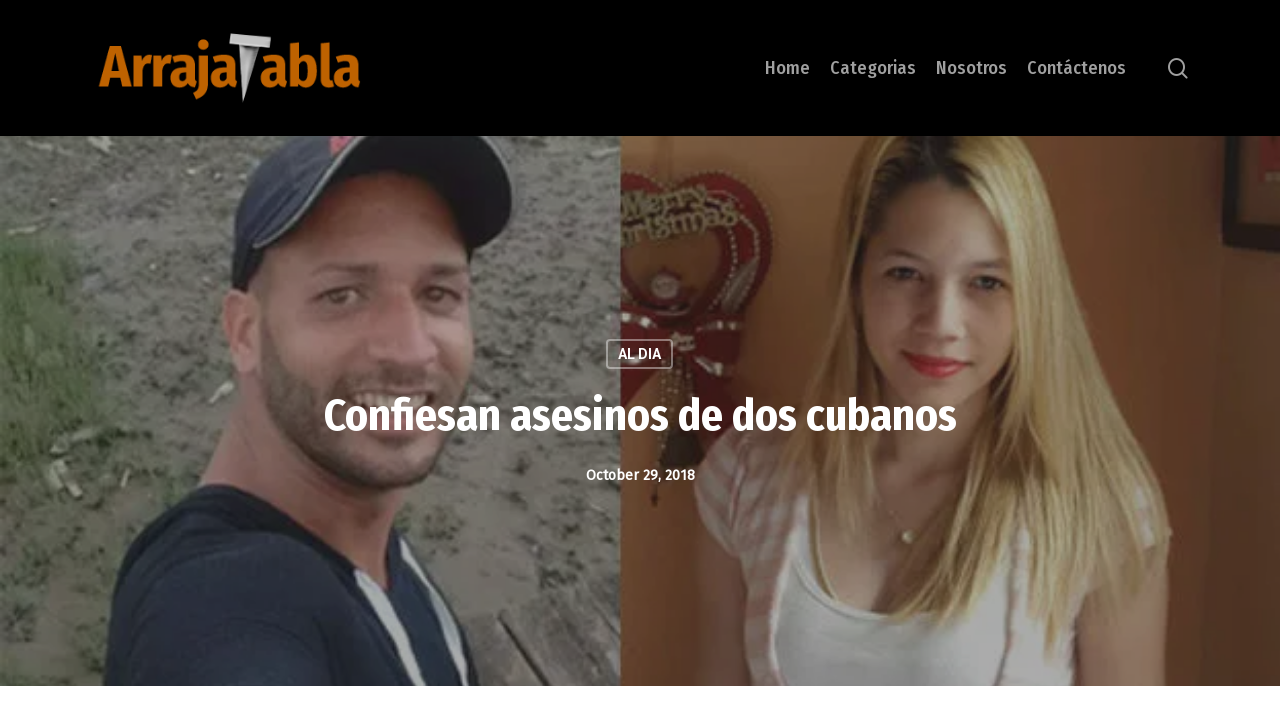

--- FILE ---
content_type: text/html; charset=UTF-8
request_url: https://arrajatabla.net/confiesan-asesinos-de-dos-cubanos/
body_size: 23233
content:
<!doctype html>
<html lang="en-US" class="no-js">
<head>
	<meta charset="UTF-8">
	<meta name="viewport" content="width=device-width, initial-scale=1, maximum-scale=1, user-scalable=0" /><meta name='robots' content='index, follow, max-image-preview:large, max-snippet:-1, max-video-preview:-1' />
	<style>img:is([sizes="auto" i], [sizes^="auto," i]) { contain-intrinsic-size: 3000px 1500px }</style>
	
	<!-- This site is optimized with the Yoast SEO plugin v19.3 - https://yoast.com/wordpress/plugins/seo/ -->
	<title>Confiesan asesinos de dos cubanos - Arrajatabla</title>
	<link rel="canonical" href="https://arrajatabla.net/confiesan-asesinos-de-dos-cubanos/" />
	<meta property="og:locale" content="en_US" />
	<meta property="og:type" content="article" />
	<meta property="og:title" content="Confiesan asesinos de dos cubanos - Arrajatabla" />
	<meta property="og:description" content="Los autores se declararon culpables en Miami Tres ciudadanos colombianos, se declararon culpables ante una corte federal del estado norteamericano de Florida del asesinato a sangre fría en septiembre de..." />
	<meta property="og:url" content="https://arrajatabla.net/confiesan-asesinos-de-dos-cubanos/" />
	<meta property="og:site_name" content="Arrajatabla" />
	<meta property="article:published_time" content="2018-10-29T22:55:40+00:00" />
	<meta property="article:modified_time" content="2018-11-01T02:43:23+00:00" />
	<meta property="og:image" content="https://i0.wp.com/arrajatabla.net/wp-content/uploads/2018/10/Dunieski-Martinez-Aguilar-Colombia-Cortesia_CYMIMA20160918_0001_16.jpg?fit=623%2C351&ssl=1" />
	<meta property="og:image:width" content="623" />
	<meta property="og:image:height" content="351" />
	<meta property="og:image:type" content="image/jpeg" />
	<meta name="author" content="arrajatabla" />
	<script type="application/ld+json" class="yoast-schema-graph">{"@context":"https://schema.org","@graph":[{"@type":"WebSite","@id":"https://arrajatabla.net/#website","url":"https://arrajatabla.net/","name":"Arrajatabla","description":"Un Espacio de Opinión","potentialAction":[{"@type":"SearchAction","target":{"@type":"EntryPoint","urlTemplate":"https://arrajatabla.net/?s={search_term_string}"},"query-input":"required name=search_term_string"}],"inLanguage":"en-US"},{"@type":"ImageObject","inLanguage":"en-US","@id":"https://arrajatabla.net/confiesan-asesinos-de-dos-cubanos/#primaryimage","url":"https://i0.wp.com/arrajatabla.net/wp-content/uploads/2018/10/Dunieski-Martinez-Aguilar-Colombia-Cortesia_CYMIMA20160918_0001_16.jpg?fit=623%2C351&ssl=1","contentUrl":"https://i0.wp.com/arrajatabla.net/wp-content/uploads/2018/10/Dunieski-Martinez-Aguilar-Colombia-Cortesia_CYMIMA20160918_0001_16.jpg?fit=623%2C351&ssl=1","width":623,"height":351},{"@type":"WebPage","@id":"https://arrajatabla.net/confiesan-asesinos-de-dos-cubanos/","url":"https://arrajatabla.net/confiesan-asesinos-de-dos-cubanos/","name":"Confiesan asesinos de dos cubanos - Arrajatabla","isPartOf":{"@id":"https://arrajatabla.net/#website"},"primaryImageOfPage":{"@id":"https://arrajatabla.net/confiesan-asesinos-de-dos-cubanos/#primaryimage"},"datePublished":"2018-10-29T22:55:40+00:00","dateModified":"2018-11-01T02:43:23+00:00","author":{"@id":"https://arrajatabla.net/#/schema/person/bd5c0a456de70f9cc59caae6c8865b65"},"breadcrumb":{"@id":"https://arrajatabla.net/confiesan-asesinos-de-dos-cubanos/#breadcrumb"},"inLanguage":"en-US","potentialAction":[{"@type":"ReadAction","target":["https://arrajatabla.net/confiesan-asesinos-de-dos-cubanos/"]}]},{"@type":"BreadcrumbList","@id":"https://arrajatabla.net/confiesan-asesinos-de-dos-cubanos/#breadcrumb","itemListElement":[{"@type":"ListItem","position":1,"name":"Portada","item":"https://arrajatabla.net/"},{"@type":"ListItem","position":2,"name":"Confiesan asesinos de dos cubanos"}]},{"@type":"Person","@id":"https://arrajatabla.net/#/schema/person/bd5c0a456de70f9cc59caae6c8865b65","name":"arrajatabla","image":{"@type":"ImageObject","inLanguage":"en-US","@id":"https://arrajatabla.net/#/schema/person/image/","url":"https://secure.gravatar.com/avatar/8f7c03c0028920d2ef1889cd7c712960?s=96&d=mm&r=g","contentUrl":"https://secure.gravatar.com/avatar/8f7c03c0028920d2ef1889cd7c712960?s=96&d=mm&r=g","caption":"arrajatabla"},"url":"https://arrajatabla.net/author/arrajatabla/"}]}</script>
	<!-- / Yoast SEO plugin. -->


<link rel='dns-prefetch' href='//secure.gravatar.com' />
<link rel='dns-prefetch' href='//fonts.googleapis.com' />
<link rel='dns-prefetch' href='//v0.wordpress.com' />
<link rel='dns-prefetch' href='//i0.wp.com' />
<link rel="alternate" type="application/rss+xml" title="Arrajatabla &raquo; Feed" href="https://arrajatabla.net/feed/" />
<link rel="alternate" type="application/rss+xml" title="Arrajatabla &raquo; Comments Feed" href="https://arrajatabla.net/comments/feed/" />
<link rel="alternate" type="application/rss+xml" title="Arrajatabla &raquo; Confiesan asesinos de dos cubanos Comments Feed" href="https://arrajatabla.net/confiesan-asesinos-de-dos-cubanos/feed/" />
<script type="text/javascript">
/* <![CDATA[ */
window._wpemojiSettings = {"baseUrl":"https:\/\/s.w.org\/images\/core\/emoji\/15.0.3\/72x72\/","ext":".png","svgUrl":"https:\/\/s.w.org\/images\/core\/emoji\/15.0.3\/svg\/","svgExt":".svg","source":{"concatemoji":"https:\/\/arrajatabla.net\/wp-includes\/js\/wp-emoji-release.min.js?ver=6.7.4"}};
/*! This file is auto-generated */
!function(i,n){var o,s,e;function c(e){try{var t={supportTests:e,timestamp:(new Date).valueOf()};sessionStorage.setItem(o,JSON.stringify(t))}catch(e){}}function p(e,t,n){e.clearRect(0,0,e.canvas.width,e.canvas.height),e.fillText(t,0,0);var t=new Uint32Array(e.getImageData(0,0,e.canvas.width,e.canvas.height).data),r=(e.clearRect(0,0,e.canvas.width,e.canvas.height),e.fillText(n,0,0),new Uint32Array(e.getImageData(0,0,e.canvas.width,e.canvas.height).data));return t.every(function(e,t){return e===r[t]})}function u(e,t,n){switch(t){case"flag":return n(e,"\ud83c\udff3\ufe0f\u200d\u26a7\ufe0f","\ud83c\udff3\ufe0f\u200b\u26a7\ufe0f")?!1:!n(e,"\ud83c\uddfa\ud83c\uddf3","\ud83c\uddfa\u200b\ud83c\uddf3")&&!n(e,"\ud83c\udff4\udb40\udc67\udb40\udc62\udb40\udc65\udb40\udc6e\udb40\udc67\udb40\udc7f","\ud83c\udff4\u200b\udb40\udc67\u200b\udb40\udc62\u200b\udb40\udc65\u200b\udb40\udc6e\u200b\udb40\udc67\u200b\udb40\udc7f");case"emoji":return!n(e,"\ud83d\udc26\u200d\u2b1b","\ud83d\udc26\u200b\u2b1b")}return!1}function f(e,t,n){var r="undefined"!=typeof WorkerGlobalScope&&self instanceof WorkerGlobalScope?new OffscreenCanvas(300,150):i.createElement("canvas"),a=r.getContext("2d",{willReadFrequently:!0}),o=(a.textBaseline="top",a.font="600 32px Arial",{});return e.forEach(function(e){o[e]=t(a,e,n)}),o}function t(e){var t=i.createElement("script");t.src=e,t.defer=!0,i.head.appendChild(t)}"undefined"!=typeof Promise&&(o="wpEmojiSettingsSupports",s=["flag","emoji"],n.supports={everything:!0,everythingExceptFlag:!0},e=new Promise(function(e){i.addEventListener("DOMContentLoaded",e,{once:!0})}),new Promise(function(t){var n=function(){try{var e=JSON.parse(sessionStorage.getItem(o));if("object"==typeof e&&"number"==typeof e.timestamp&&(new Date).valueOf()<e.timestamp+604800&&"object"==typeof e.supportTests)return e.supportTests}catch(e){}return null}();if(!n){if("undefined"!=typeof Worker&&"undefined"!=typeof OffscreenCanvas&&"undefined"!=typeof URL&&URL.createObjectURL&&"undefined"!=typeof Blob)try{var e="postMessage("+f.toString()+"("+[JSON.stringify(s),u.toString(),p.toString()].join(",")+"));",r=new Blob([e],{type:"text/javascript"}),a=new Worker(URL.createObjectURL(r),{name:"wpTestEmojiSupports"});return void(a.onmessage=function(e){c(n=e.data),a.terminate(),t(n)})}catch(e){}c(n=f(s,u,p))}t(n)}).then(function(e){for(var t in e)n.supports[t]=e[t],n.supports.everything=n.supports.everything&&n.supports[t],"flag"!==t&&(n.supports.everythingExceptFlag=n.supports.everythingExceptFlag&&n.supports[t]);n.supports.everythingExceptFlag=n.supports.everythingExceptFlag&&!n.supports.flag,n.DOMReady=!1,n.readyCallback=function(){n.DOMReady=!0}}).then(function(){return e}).then(function(){var e;n.supports.everything||(n.readyCallback(),(e=n.source||{}).concatemoji?t(e.concatemoji):e.wpemoji&&e.twemoji&&(t(e.twemoji),t(e.wpemoji)))}))}((window,document),window._wpemojiSettings);
/* ]]> */
</script>
<style id='wp-emoji-styles-inline-css' type='text/css'>

	img.wp-smiley, img.emoji {
		display: inline !important;
		border: none !important;
		box-shadow: none !important;
		height: 1em !important;
		width: 1em !important;
		margin: 0 0.07em !important;
		vertical-align: -0.1em !important;
		background: none !important;
		padding: 0 !important;
	}
</style>
<link rel='stylesheet' id='wp-block-library-css' href='https://arrajatabla.net/wp-includes/css/dist/block-library/style.min.css?ver=6.7.4' type='text/css' media='all' />
<style id='wp-block-library-inline-css' type='text/css'>
.has-text-align-justify{text-align:justify;}
</style>
<style id='classic-theme-styles-inline-css' type='text/css'>
/*! This file is auto-generated */
.wp-block-button__link{color:#fff;background-color:#32373c;border-radius:9999px;box-shadow:none;text-decoration:none;padding:calc(.667em + 2px) calc(1.333em + 2px);font-size:1.125em}.wp-block-file__button{background:#32373c;color:#fff;text-decoration:none}
</style>
<style id='global-styles-inline-css' type='text/css'>
:root{--wp--preset--aspect-ratio--square: 1;--wp--preset--aspect-ratio--4-3: 4/3;--wp--preset--aspect-ratio--3-4: 3/4;--wp--preset--aspect-ratio--3-2: 3/2;--wp--preset--aspect-ratio--2-3: 2/3;--wp--preset--aspect-ratio--16-9: 16/9;--wp--preset--aspect-ratio--9-16: 9/16;--wp--preset--color--black: #000000;--wp--preset--color--cyan-bluish-gray: #abb8c3;--wp--preset--color--white: #ffffff;--wp--preset--color--pale-pink: #f78da7;--wp--preset--color--vivid-red: #cf2e2e;--wp--preset--color--luminous-vivid-orange: #ff6900;--wp--preset--color--luminous-vivid-amber: #fcb900;--wp--preset--color--light-green-cyan: #7bdcb5;--wp--preset--color--vivid-green-cyan: #00d084;--wp--preset--color--pale-cyan-blue: #8ed1fc;--wp--preset--color--vivid-cyan-blue: #0693e3;--wp--preset--color--vivid-purple: #9b51e0;--wp--preset--gradient--vivid-cyan-blue-to-vivid-purple: linear-gradient(135deg,rgba(6,147,227,1) 0%,rgb(155,81,224) 100%);--wp--preset--gradient--light-green-cyan-to-vivid-green-cyan: linear-gradient(135deg,rgb(122,220,180) 0%,rgb(0,208,130) 100%);--wp--preset--gradient--luminous-vivid-amber-to-luminous-vivid-orange: linear-gradient(135deg,rgba(252,185,0,1) 0%,rgba(255,105,0,1) 100%);--wp--preset--gradient--luminous-vivid-orange-to-vivid-red: linear-gradient(135deg,rgba(255,105,0,1) 0%,rgb(207,46,46) 100%);--wp--preset--gradient--very-light-gray-to-cyan-bluish-gray: linear-gradient(135deg,rgb(238,238,238) 0%,rgb(169,184,195) 100%);--wp--preset--gradient--cool-to-warm-spectrum: linear-gradient(135deg,rgb(74,234,220) 0%,rgb(151,120,209) 20%,rgb(207,42,186) 40%,rgb(238,44,130) 60%,rgb(251,105,98) 80%,rgb(254,248,76) 100%);--wp--preset--gradient--blush-light-purple: linear-gradient(135deg,rgb(255,206,236) 0%,rgb(152,150,240) 100%);--wp--preset--gradient--blush-bordeaux: linear-gradient(135deg,rgb(254,205,165) 0%,rgb(254,45,45) 50%,rgb(107,0,62) 100%);--wp--preset--gradient--luminous-dusk: linear-gradient(135deg,rgb(255,203,112) 0%,rgb(199,81,192) 50%,rgb(65,88,208) 100%);--wp--preset--gradient--pale-ocean: linear-gradient(135deg,rgb(255,245,203) 0%,rgb(182,227,212) 50%,rgb(51,167,181) 100%);--wp--preset--gradient--electric-grass: linear-gradient(135deg,rgb(202,248,128) 0%,rgb(113,206,126) 100%);--wp--preset--gradient--midnight: linear-gradient(135deg,rgb(2,3,129) 0%,rgb(40,116,252) 100%);--wp--preset--font-size--small: 13px;--wp--preset--font-size--medium: 20px;--wp--preset--font-size--large: 36px;--wp--preset--font-size--x-large: 42px;--wp--preset--spacing--20: 0.44rem;--wp--preset--spacing--30: 0.67rem;--wp--preset--spacing--40: 1rem;--wp--preset--spacing--50: 1.5rem;--wp--preset--spacing--60: 2.25rem;--wp--preset--spacing--70: 3.38rem;--wp--preset--spacing--80: 5.06rem;--wp--preset--shadow--natural: 6px 6px 9px rgba(0, 0, 0, 0.2);--wp--preset--shadow--deep: 12px 12px 50px rgba(0, 0, 0, 0.4);--wp--preset--shadow--sharp: 6px 6px 0px rgba(0, 0, 0, 0.2);--wp--preset--shadow--outlined: 6px 6px 0px -3px rgba(255, 255, 255, 1), 6px 6px rgba(0, 0, 0, 1);--wp--preset--shadow--crisp: 6px 6px 0px rgba(0, 0, 0, 1);}:where(.is-layout-flex){gap: 0.5em;}:where(.is-layout-grid){gap: 0.5em;}body .is-layout-flex{display: flex;}.is-layout-flex{flex-wrap: wrap;align-items: center;}.is-layout-flex > :is(*, div){margin: 0;}body .is-layout-grid{display: grid;}.is-layout-grid > :is(*, div){margin: 0;}:where(.wp-block-columns.is-layout-flex){gap: 2em;}:where(.wp-block-columns.is-layout-grid){gap: 2em;}:where(.wp-block-post-template.is-layout-flex){gap: 1.25em;}:where(.wp-block-post-template.is-layout-grid){gap: 1.25em;}.has-black-color{color: var(--wp--preset--color--black) !important;}.has-cyan-bluish-gray-color{color: var(--wp--preset--color--cyan-bluish-gray) !important;}.has-white-color{color: var(--wp--preset--color--white) !important;}.has-pale-pink-color{color: var(--wp--preset--color--pale-pink) !important;}.has-vivid-red-color{color: var(--wp--preset--color--vivid-red) !important;}.has-luminous-vivid-orange-color{color: var(--wp--preset--color--luminous-vivid-orange) !important;}.has-luminous-vivid-amber-color{color: var(--wp--preset--color--luminous-vivid-amber) !important;}.has-light-green-cyan-color{color: var(--wp--preset--color--light-green-cyan) !important;}.has-vivid-green-cyan-color{color: var(--wp--preset--color--vivid-green-cyan) !important;}.has-pale-cyan-blue-color{color: var(--wp--preset--color--pale-cyan-blue) !important;}.has-vivid-cyan-blue-color{color: var(--wp--preset--color--vivid-cyan-blue) !important;}.has-vivid-purple-color{color: var(--wp--preset--color--vivid-purple) !important;}.has-black-background-color{background-color: var(--wp--preset--color--black) !important;}.has-cyan-bluish-gray-background-color{background-color: var(--wp--preset--color--cyan-bluish-gray) !important;}.has-white-background-color{background-color: var(--wp--preset--color--white) !important;}.has-pale-pink-background-color{background-color: var(--wp--preset--color--pale-pink) !important;}.has-vivid-red-background-color{background-color: var(--wp--preset--color--vivid-red) !important;}.has-luminous-vivid-orange-background-color{background-color: var(--wp--preset--color--luminous-vivid-orange) !important;}.has-luminous-vivid-amber-background-color{background-color: var(--wp--preset--color--luminous-vivid-amber) !important;}.has-light-green-cyan-background-color{background-color: var(--wp--preset--color--light-green-cyan) !important;}.has-vivid-green-cyan-background-color{background-color: var(--wp--preset--color--vivid-green-cyan) !important;}.has-pale-cyan-blue-background-color{background-color: var(--wp--preset--color--pale-cyan-blue) !important;}.has-vivid-cyan-blue-background-color{background-color: var(--wp--preset--color--vivid-cyan-blue) !important;}.has-vivid-purple-background-color{background-color: var(--wp--preset--color--vivid-purple) !important;}.has-black-border-color{border-color: var(--wp--preset--color--black) !important;}.has-cyan-bluish-gray-border-color{border-color: var(--wp--preset--color--cyan-bluish-gray) !important;}.has-white-border-color{border-color: var(--wp--preset--color--white) !important;}.has-pale-pink-border-color{border-color: var(--wp--preset--color--pale-pink) !important;}.has-vivid-red-border-color{border-color: var(--wp--preset--color--vivid-red) !important;}.has-luminous-vivid-orange-border-color{border-color: var(--wp--preset--color--luminous-vivid-orange) !important;}.has-luminous-vivid-amber-border-color{border-color: var(--wp--preset--color--luminous-vivid-amber) !important;}.has-light-green-cyan-border-color{border-color: var(--wp--preset--color--light-green-cyan) !important;}.has-vivid-green-cyan-border-color{border-color: var(--wp--preset--color--vivid-green-cyan) !important;}.has-pale-cyan-blue-border-color{border-color: var(--wp--preset--color--pale-cyan-blue) !important;}.has-vivid-cyan-blue-border-color{border-color: var(--wp--preset--color--vivid-cyan-blue) !important;}.has-vivid-purple-border-color{border-color: var(--wp--preset--color--vivid-purple) !important;}.has-vivid-cyan-blue-to-vivid-purple-gradient-background{background: var(--wp--preset--gradient--vivid-cyan-blue-to-vivid-purple) !important;}.has-light-green-cyan-to-vivid-green-cyan-gradient-background{background: var(--wp--preset--gradient--light-green-cyan-to-vivid-green-cyan) !important;}.has-luminous-vivid-amber-to-luminous-vivid-orange-gradient-background{background: var(--wp--preset--gradient--luminous-vivid-amber-to-luminous-vivid-orange) !important;}.has-luminous-vivid-orange-to-vivid-red-gradient-background{background: var(--wp--preset--gradient--luminous-vivid-orange-to-vivid-red) !important;}.has-very-light-gray-to-cyan-bluish-gray-gradient-background{background: var(--wp--preset--gradient--very-light-gray-to-cyan-bluish-gray) !important;}.has-cool-to-warm-spectrum-gradient-background{background: var(--wp--preset--gradient--cool-to-warm-spectrum) !important;}.has-blush-light-purple-gradient-background{background: var(--wp--preset--gradient--blush-light-purple) !important;}.has-blush-bordeaux-gradient-background{background: var(--wp--preset--gradient--blush-bordeaux) !important;}.has-luminous-dusk-gradient-background{background: var(--wp--preset--gradient--luminous-dusk) !important;}.has-pale-ocean-gradient-background{background: var(--wp--preset--gradient--pale-ocean) !important;}.has-electric-grass-gradient-background{background: var(--wp--preset--gradient--electric-grass) !important;}.has-midnight-gradient-background{background: var(--wp--preset--gradient--midnight) !important;}.has-small-font-size{font-size: var(--wp--preset--font-size--small) !important;}.has-medium-font-size{font-size: var(--wp--preset--font-size--medium) !important;}.has-large-font-size{font-size: var(--wp--preset--font-size--large) !important;}.has-x-large-font-size{font-size: var(--wp--preset--font-size--x-large) !important;}
:where(.wp-block-post-template.is-layout-flex){gap: 1.25em;}:where(.wp-block-post-template.is-layout-grid){gap: 1.25em;}
:where(.wp-block-columns.is-layout-flex){gap: 2em;}:where(.wp-block-columns.is-layout-grid){gap: 2em;}
:root :where(.wp-block-pullquote){font-size: 1.5em;line-height: 1.6;}
</style>
<link rel='stylesheet' id='contact-form-7-css' href='https://arrajatabla.net/wp-content/plugins/contact-form-7/includes/css/styles.css?ver=5.6' type='text/css' media='all' />
<link rel='stylesheet' id='eic_public-css' href='https://arrajatabla.net/wp-content/plugins/easy-image-collage/css/public.css?ver=1.13.6' type='text/css' media='screen' />
<link rel='stylesheet' id='pj-news-ticker-css' href='https://arrajatabla.net/wp-content/plugins/pj-news-ticker/public/css/pj-news-ticker.css?ver=1.9.7' type='text/css' media='all' />
<link rel='stylesheet' id='salient-social-css' href='https://arrajatabla.net/wp-content/plugins/salient-social/css/style.css?ver=1.2.2' type='text/css' media='all' />
<style id='salient-social-inline-css' type='text/css'>

  .sharing-default-minimal .nectar-love.loved,
  body .nectar-social[data-color-override="override"].fixed > a:before, 
  body .nectar-social[data-color-override="override"].fixed .nectar-social-inner a,
  .sharing-default-minimal .nectar-social[data-color-override="override"] .nectar-social-inner a:hover,
  .nectar-social.vertical[data-color-override="override"] .nectar-social-inner a:hover {
    background-color: #cc780a;
  }
  .nectar-social.hover .nectar-love.loved,
  .nectar-social.hover > .nectar-love-button a:hover,
  .nectar-social[data-color-override="override"].hover > div a:hover,
  #single-below-header .nectar-social[data-color-override="override"].hover > div a:hover,
  .nectar-social[data-color-override="override"].hover .share-btn:hover,
  .sharing-default-minimal .nectar-social[data-color-override="override"] .nectar-social-inner a {
    border-color: #cc780a;
  }
  #single-below-header .nectar-social.hover .nectar-love.loved i,
  #single-below-header .nectar-social.hover[data-color-override="override"] a:hover,
  #single-below-header .nectar-social.hover[data-color-override="override"] a:hover i,
  #single-below-header .nectar-social.hover .nectar-love-button a:hover i,
  .nectar-love:hover i,
  .hover .nectar-love:hover .total_loves,
  .nectar-love.loved i,
  .nectar-social.hover .nectar-love.loved .total_loves,
  .nectar-social.hover .share-btn:hover, 
  .nectar-social[data-color-override="override"].hover .nectar-social-inner a:hover,
  .nectar-social[data-color-override="override"].hover > div:hover span,
  .sharing-default-minimal .nectar-social[data-color-override="override"] .nectar-social-inner a:not(:hover) i,
  .sharing-default-minimal .nectar-social[data-color-override="override"] .nectar-social-inner a:not(:hover) {
    color: #cc780a;
  }
</style>
<link rel='stylesheet' id='font-awesome-css' href='https://arrajatabla.net/wp-content/themes/salient/css/font-awesome-legacy.min.css?ver=4.7.1' type='text/css' media='all' />
<link rel='stylesheet' id='salient-grid-system-css' href='https://arrajatabla.net/wp-content/themes/salient/css/build/grid-system.css?ver=14.0.7' type='text/css' media='all' />
<link rel='stylesheet' id='main-styles-css' href='https://arrajatabla.net/wp-content/themes/salient/css/build/style.css?ver=14.0.7' type='text/css' media='all' />
<link rel='stylesheet' id='nectar-single-styles-css' href='https://arrajatabla.net/wp-content/themes/salient/css/build/single.css?ver=14.0.7' type='text/css' media='all' />
<link rel='stylesheet' id='nectar-element-recent-posts-css' href='https://arrajatabla.net/wp-content/themes/salient/css/build/elements/element-recent-posts.css?ver=14.0.7' type='text/css' media='all' />
<link rel='stylesheet' id='nectar_default_font_open_sans-css' href='https://fonts.googleapis.com/css?family=Open+Sans%3A300%2C400%2C600%2C700&#038;subset=latin%2Clatin-ext' type='text/css' media='all' />
<link rel='stylesheet' id='responsive-css' href='https://arrajatabla.net/wp-content/themes/salient/css/build/responsive.css?ver=14.0.7' type='text/css' media='all' />
<link rel='stylesheet' id='skin-material-css' href='https://arrajatabla.net/wp-content/themes/salient/css/build/skin-material.css?ver=14.0.7' type='text/css' media='all' />
<link rel='stylesheet' id='salient-wp-menu-dynamic-css' href='https://arrajatabla.net/wp-content/uploads/salient/menu-dynamic.css?ver=67250' type='text/css' media='all' />
<style id='akismet-widget-style-inline-css' type='text/css'>

			.a-stats {
				--akismet-color-mid-green: #357b49;
				--akismet-color-white: #fff;
				--akismet-color-light-grey: #f6f7f7;

				max-width: 350px;
				width: auto;
			}

			.a-stats * {
				all: unset;
				box-sizing: border-box;
			}

			.a-stats strong {
				font-weight: 600;
			}

			.a-stats a.a-stats__link,
			.a-stats a.a-stats__link:visited,
			.a-stats a.a-stats__link:active {
				background: var(--akismet-color-mid-green);
				border: none;
				box-shadow: none;
				border-radius: 8px;
				color: var(--akismet-color-white);
				cursor: pointer;
				display: block;
				font-family: -apple-system, BlinkMacSystemFont, 'Segoe UI', 'Roboto', 'Oxygen-Sans', 'Ubuntu', 'Cantarell', 'Helvetica Neue', sans-serif;
				font-weight: 500;
				padding: 12px;
				text-align: center;
				text-decoration: none;
				transition: all 0.2s ease;
			}

			/* Extra specificity to deal with TwentyTwentyOne focus style */
			.widget .a-stats a.a-stats__link:focus {
				background: var(--akismet-color-mid-green);
				color: var(--akismet-color-white);
				text-decoration: none;
			}

			.a-stats a.a-stats__link:hover {
				filter: brightness(110%);
				box-shadow: 0 4px 12px rgba(0, 0, 0, 0.06), 0 0 2px rgba(0, 0, 0, 0.16);
			}

			.a-stats .count {
				color: var(--akismet-color-white);
				display: block;
				font-size: 1.5em;
				line-height: 1.4;
				padding: 0 13px;
				white-space: nowrap;
			}
		
</style>
<link rel='stylesheet' id='dynamic-css-css' href='https://arrajatabla.net/wp-content/themes/salient/css/salient-dynamic-styles.css?ver=19770' type='text/css' media='all' />
<style id='dynamic-css-inline-css' type='text/css'>
#page-header-bg[data-post-hs="default_minimal"] .inner-wrap{text-align:center}#page-header-bg[data-post-hs="default_minimal"] .inner-wrap >a,.material #page-header-bg.fullscreen-header .inner-wrap >a{color:#fff;font-weight:600;border:2px solid rgba(255,255,255,0.4);padding:4px 10px;margin:5px 6px 0 5px;display:inline-block;transition:all 0.2s ease;-webkit-transition:all 0.2s ease;font-size:14px;line-height:18px}body.material #page-header-bg.fullscreen-header .inner-wrap >a{margin-bottom:15px;}body.material #page-header-bg.fullscreen-header .inner-wrap >a{border:none;padding:6px 10px}body[data-button-style^="rounded"] #page-header-bg[data-post-hs="default_minimal"] .inner-wrap >a,body[data-button-style^="rounded"].material #page-header-bg.fullscreen-header .inner-wrap >a{border-radius:100px}body.single [data-post-hs="default_minimal"] #single-below-header span,body.single .heading-title[data-header-style="default_minimal"] #single-below-header span{line-height:14px;}#page-header-bg[data-post-hs="default_minimal"] #single-below-header{text-align:center;position:relative;z-index:100}#page-header-bg[data-post-hs="default_minimal"] #single-below-header span{float:none;display:inline-block}#page-header-bg[data-post-hs="default_minimal"] .inner-wrap >a:hover,#page-header-bg[data-post-hs="default_minimal"] .inner-wrap >a:focus{border-color:transparent}#page-header-bg.fullscreen-header .avatar,#page-header-bg[data-post-hs="default_minimal"] .avatar{border-radius:100%}#page-header-bg.fullscreen-header .meta-author span,#page-header-bg[data-post-hs="default_minimal"] .meta-author span{display:block}#page-header-bg.fullscreen-header .meta-author img{margin-bottom:0;height:50px;width:auto}#page-header-bg[data-post-hs="default_minimal"] .meta-author img{margin-bottom:0;height:40px;width:auto}#page-header-bg[data-post-hs="default_minimal"] .author-section{position:absolute;bottom:30px}#page-header-bg.fullscreen-header .meta-author,#page-header-bg[data-post-hs="default_minimal"] .meta-author{font-size:18px}#page-header-bg.fullscreen-header .author-section .meta-date,#page-header-bg[data-post-hs="default_minimal"] .author-section .meta-date{font-size:12px;color:rgba(255,255,255,0.8)}#page-header-bg.fullscreen-header .author-section .meta-date i{font-size:12px}#page-header-bg[data-post-hs="default_minimal"] .author-section .meta-date i{font-size:11px;line-height:14px}#page-header-bg[data-post-hs="default_minimal"] .author-section .avatar-post-info{position:relative;top:-5px}#page-header-bg.fullscreen-header .author-section a,#page-header-bg[data-post-hs="default_minimal"] .author-section a{display:block;margin-bottom:-2px}#page-header-bg[data-post-hs="default_minimal"] .author-section a{font-size:14px;line-height:14px}#page-header-bg.fullscreen-header .author-section a:hover,#page-header-bg[data-post-hs="default_minimal"] .author-section a:hover{color:rgba(255,255,255,0.85)!important}#page-header-bg.fullscreen-header .author-section,#page-header-bg[data-post-hs="default_minimal"] .author-section{width:100%;z-index:10;text-align:center}#page-header-bg.fullscreen-header .author-section{margin-top:25px;}#page-header-bg.fullscreen-header .author-section span,#page-header-bg[data-post-hs="default_minimal"] .author-section span{padding-left:0;line-height:20px;font-size:20px}#page-header-bg.fullscreen-header .author-section .avatar-post-info,#page-header-bg[data-post-hs="default_minimal"] .author-section .avatar-post-info{margin-left:10px}#page-header-bg.fullscreen-header .author-section .avatar-post-info,#page-header-bg.fullscreen-header .author-section .meta-author,#page-header-bg[data-post-hs="default_minimal"] .author-section .avatar-post-info,#page-header-bg[data-post-hs="default_minimal"] .author-section .meta-author{text-align:left;display:inline-block;top:9px}@media only screen and (min-width :690px) and (max-width :999px){body.single-post #page-header-bg[data-post-hs="default_minimal"]{padding-top:10%;padding-bottom:10%;}}@media only screen and (max-width :690px){#ajax-content-wrap #page-header-bg[data-post-hs="default_minimal"] #single-below-header span:not(.rich-snippet-hidden),#ajax-content-wrap .row.heading-title[data-header-style="default_minimal"] .col.section-title span.meta-category{display:inline-block;}.container-wrap[data-remove-post-comment-number="0"][data-remove-post-author="0"][data-remove-post-date="0"] .heading-title[data-header-style="default_minimal"] #single-below-header > span,#page-header-bg[data-post-hs="default_minimal"] .span_6[data-remove-post-comment-number="0"][data-remove-post-author="0"][data-remove-post-date="0"] #single-below-header > span{padding:0 8px;}.container-wrap[data-remove-post-comment-number="0"][data-remove-post-author="0"][data-remove-post-date="0"] .heading-title[data-header-style="default_minimal"] #single-below-header span,#page-header-bg[data-post-hs="default_minimal"] .span_6[data-remove-post-comment-number="0"][data-remove-post-author="0"][data-remove-post-date="0"] #single-below-header span{font-size:13px;line-height:10px;}.material #page-header-bg.fullscreen-header .author-section{margin-top:5px;}#page-header-bg.fullscreen-header .author-section{bottom:20px;}#page-header-bg.fullscreen-header .author-section .meta-date:not(.updated){margin-top:-4px;display:block;}#page-header-bg.fullscreen-header .author-section .avatar-post-info{margin:10px 0 0 0;}}#page-header-bg h1,#page-header-bg .subheader,.nectar-box-roll .overlaid-content h1,.nectar-box-roll .overlaid-content .subheader,#page-header-bg #portfolio-nav a i,body .section-title #portfolio-nav a:hover i,.page-header-no-bg h1,.page-header-no-bg span,#page-header-bg #portfolio-nav a i,#page-header-bg span,#page-header-bg #single-below-header a:hover,#page-header-bg #single-below-header a:focus,#page-header-bg.fullscreen-header .author-section a{color:#ffffff!important;}body #page-header-bg .pinterest-share i,body #page-header-bg .facebook-share i,body #page-header-bg .linkedin-share i,body #page-header-bg .twitter-share i,body #page-header-bg .google-plus-share i,body #page-header-bg .icon-salient-heart,body #page-header-bg .icon-salient-heart-2{color:#ffffff;}#page-header-bg[data-post-hs="default_minimal"] .inner-wrap > a:not(:hover){color:#ffffff;border-color:rgba(255,255,255,0.4);}.single #page-header-bg #single-below-header > span{border-color:rgba(255,255,255,0.4);}body .section-title #portfolio-nav a:hover i{opacity:0.75;}.single #page-header-bg .blog-title #single-meta .nectar-social.hover > div a,.single #page-header-bg .blog-title #single-meta > div a,.single #page-header-bg .blog-title #single-meta ul .n-shortcode a,#page-header-bg .blog-title #single-meta .nectar-social.hover .share-btn{border-color:rgba(255,255,255,0.4);}.single #page-header-bg .blog-title #single-meta .nectar-social.hover > div a:hover,#page-header-bg .blog-title #single-meta .nectar-social.hover .share-btn:hover,.single #page-header-bg .blog-title #single-meta div > a:hover,.single #page-header-bg .blog-title #single-meta ul .n-shortcode a:hover,.single #page-header-bg .blog-title #single-meta ul li:not(.meta-share-count):hover > a{border-color:rgba(255,255,255,1);}.single #page-header-bg #single-meta div span,.single #page-header-bg #single-meta > div a,.single #page-header-bg #single-meta > div i{color:#ffffff!important;}.single #page-header-bg #single-meta ul .meta-share-count .nectar-social a i{color:rgba(255,255,255,0.7)!important;}.single #page-header-bg #single-meta ul .meta-share-count .nectar-social a:hover i{color:rgba(255,255,255,1)!important;}@media only screen and (min-width:1000px){body #ajax-content-wrap.no-scroll{min-height:calc(100vh - 136px);height:calc(100vh - 136px)!important;}}@media only screen and (min-width:1000px){#page-header-wrap.fullscreen-header,#page-header-wrap.fullscreen-header #page-header-bg,html:not(.nectar-box-roll-loaded) .nectar-box-roll > #page-header-bg.fullscreen-header,.nectar_fullscreen_zoom_recent_projects,#nectar_fullscreen_rows:not(.afterLoaded) > div{height:calc(100vh - 135px);}.wpb_row.vc_row-o-full-height.top-level,.wpb_row.vc_row-o-full-height.top-level > .col.span_12{min-height:calc(100vh - 135px);}html:not(.nectar-box-roll-loaded) .nectar-box-roll > #page-header-bg.fullscreen-header{top:136px;}.nectar-slider-wrap[data-fullscreen="true"]:not(.loaded),.nectar-slider-wrap[data-fullscreen="true"]:not(.loaded) .swiper-container{height:calc(100vh - 134px)!important;}.admin-bar .nectar-slider-wrap[data-fullscreen="true"]:not(.loaded),.admin-bar .nectar-slider-wrap[data-fullscreen="true"]:not(.loaded) .swiper-container{height:calc(100vh - 134px - 32px)!important;}}@media only screen and (max-width:999px){.using-mobile-browser #nectar_fullscreen_rows:not(.afterLoaded):not([data-mobile-disable="on"]) > div{height:calc(100vh - 100px);}.using-mobile-browser .wpb_row.vc_row-o-full-height.top-level,.using-mobile-browser .wpb_row.vc_row-o-full-height.top-level > .col.span_12,[data-permanent-transparent="1"].using-mobile-browser .wpb_row.vc_row-o-full-height.top-level,[data-permanent-transparent="1"].using-mobile-browser .wpb_row.vc_row-o-full-height.top-level > .col.span_12{min-height:calc(100vh - 100px);}html:not(.nectar-box-roll-loaded) .nectar-box-roll > #page-header-bg.fullscreen-header,.nectar_fullscreen_zoom_recent_projects,.nectar-slider-wrap[data-fullscreen="true"]:not(.loaded),.nectar-slider-wrap[data-fullscreen="true"]:not(.loaded) .swiper-container,#nectar_fullscreen_rows:not(.afterLoaded):not([data-mobile-disable="on"]) > div{height:calc(100vh - 47px);}.wpb_row.vc_row-o-full-height.top-level,.wpb_row.vc_row-o-full-height.top-level > .col.span_12{min-height:calc(100vh - 47px);}body[data-transparent-header="false"] #ajax-content-wrap.no-scroll{min-height:calc(100vh - 47px);height:calc(100vh - 47px);}}.screen-reader-text,.nectar-skip-to-content:not(:focus){border:0;clip:rect(1px,1px,1px,1px);clip-path:inset(50%);height:1px;margin:-1px;overflow:hidden;padding:0;position:absolute!important;width:1px;word-wrap:normal!important;}
.nectar-recent-posts-slider_multiple_visible .nectar-recent-post-slide{
    min-height:300px !important;
}

.nectar-recent-posts-slider_multiple_visible[data-columns="4"] .nectar-recent-post-slide {
    padding-top:25% !important;
}

.pjnt-border {
    border-width:0px !important;
}
</style>
<link rel='stylesheet' id='redux-google-fonts-salient_redux-css' href='https://fonts.googleapis.com/css?family=Fira+Sans+Condensed%3A500%2C700%7CFira+Sans%7CRoboto%3A700&#038;ver=1687012428' type='text/css' media='all' />
<link rel='stylesheet' id='social-logos-css' href='https://arrajatabla.net/wp-content/plugins/jetpack/_inc/social-logos/social-logos.min.css?ver=11.1.4' type='text/css' media='all' />
<link rel='stylesheet' id='jetpack_css-css' href='https://arrajatabla.net/wp-content/plugins/jetpack/css/jetpack.css?ver=11.1.4' type='text/css' media='all' />
<script type="text/javascript" src="https://arrajatabla.net/wp-includes/js/dist/vendor/wp-polyfill.min.js?ver=3.15.0" id="wp-polyfill-js"></script>
<script type="text/javascript" src="https://arrajatabla.net/wp-includes/js/jquery/jquery.min.js?ver=3.7.1" id="jquery-core-js"></script>
<script type="text/javascript" src="https://arrajatabla.net/wp-includes/js/jquery/jquery-migrate.min.js?ver=3.4.1" id="jquery-migrate-js"></script>
<script type="text/javascript" src="https://arrajatabla.net/wp-content/plugins/pj-news-ticker/public/js/pj-news-ticker.js?ver=1.9.7" id="pj-news-ticker-js"></script>
<script type="text/javascript" src="https://arrajatabla.net/wp-includes/js/dist/hooks.min.js?ver=4d63a3d491d11ffd8ac6" id="wp-hooks-js"></script>
<script type="text/javascript" id="say-what-js-js-extra">
/* <![CDATA[ */
var say_what_data = {"replacements":{"salient|Read Article|":"Leer m\u00e1s"}};
/* ]]> */
</script>
<script type="text/javascript" src="https://arrajatabla.net/wp-content/plugins/say-what/assets/build/frontend.js?ver=658db854f48fb86c32bd0f1d219c2d63" id="say-what-js-js"></script>
<link rel="https://api.w.org/" href="https://arrajatabla.net/wp-json/" /><link rel="alternate" title="JSON" type="application/json" href="https://arrajatabla.net/wp-json/wp/v2/posts/37972" /><link rel="EditURI" type="application/rsd+xml" title="RSD" href="https://arrajatabla.net/xmlrpc.php?rsd" />
<link rel='shortlink' href='https://wp.me/p73zNe-9Ss' />
<link rel="alternate" title="oEmbed (JSON)" type="application/json+oembed" href="https://arrajatabla.net/wp-json/oembed/1.0/embed?url=https%3A%2F%2Farrajatabla.net%2Fconfiesan-asesinos-de-dos-cubanos%2F" />
<link rel="alternate" title="oEmbed (XML)" type="text/xml+oembed" href="https://arrajatabla.net/wp-json/oembed/1.0/embed?url=https%3A%2F%2Farrajatabla.net%2Fconfiesan-asesinos-de-dos-cubanos%2F&#038;format=xml" />
<style>
		#category-posts-2-internal ul {padding: 0;}
#category-posts-2-internal .cat-post-item img {max-width: initial; max-height: initial; margin: initial;}
#category-posts-2-internal .cat-post-author {margin-bottom: 0;}
#category-posts-2-internal .cat-post-thumbnail {margin: 5px 10px 5px 0;}
#category-posts-2-internal .cat-post-item:before {content: ""; clear: both;}
#category-posts-2-internal .cat-post-excerpt-more {display: inline-block;}
#category-posts-2-internal .cat-post-item {list-style: none; margin: 3px 0 10px; padding: 3px 0;}
#category-posts-2-internal .cat-post-current .cat-post-title {font-weight: bold; text-transform: uppercase;}
#category-posts-2-internal [class*=cat-post-tax] {font-size: 0.85em;}
#category-posts-2-internal [class*=cat-post-tax] * {display:inline-block;}
#category-posts-2-internal .cat-post-item:after {content: ""; display: table;	clear: both;}
#category-posts-2-internal .cat-post-item .cat-post-title {overflow: hidden;text-overflow: ellipsis;white-space: initial;display: -webkit-box;-webkit-line-clamp: 2;-webkit-box-orient: vertical;padding-bottom: 0 !important;}
#category-posts-2-internal .cat-post-item:after {content: ""; display: table;	clear: both;}
#category-posts-2-internal .cat-post-thumbnail {display:block; float:left; margin:5px 10px 5px 0;}
#category-posts-2-internal .cat-post-crop {overflow:hidden;display:block;}
#category-posts-2-internal p {margin:5px 0 0 0}
#category-posts-2-internal li > div {margin:5px 0 0 0; clear:both;}
#category-posts-2-internal .dashicons {vertical-align:middle;}
#category-posts-2-internal .cat-post-thumbnail .cat-post-crop img {height: 195px;}
#category-posts-2-internal .cat-post-thumbnail .cat-post-crop img {width: 290px;}
#category-posts-2-internal .cat-post-thumbnail .cat-post-crop img {object-fit: cover; max-width: 100%; display: block;}
#category-posts-2-internal .cat-post-thumbnail .cat-post-crop-not-supported img {width: 100%;}
#category-posts-2-internal .cat-post-thumbnail {max-width:100%;}
#category-posts-2-internal .cat-post-item img {margin: initial;}
#category-posts-5-internal ul {padding: 0;}
#category-posts-5-internal .cat-post-item img {max-width: initial; max-height: initial; margin: initial;}
#category-posts-5-internal .cat-post-author {margin-bottom: 0;}
#category-posts-5-internal .cat-post-thumbnail {margin: 5px 10px 5px 0;}
#category-posts-5-internal .cat-post-item:before {content: ""; clear: both;}
#category-posts-5-internal .cat-post-excerpt-more {display: inline-block;}
#category-posts-5-internal .cat-post-item {list-style: none; margin: 3px 0 10px; padding: 3px 0;}
#category-posts-5-internal .cat-post-current .cat-post-title {font-weight: bold; text-transform: uppercase;}
#category-posts-5-internal [class*=cat-post-tax] {font-size: 0.85em;}
#category-posts-5-internal [class*=cat-post-tax] * {display:inline-block;}
#category-posts-5-internal .cat-post-item:after {content: ""; display: table;	clear: both;}
#category-posts-5-internal .cat-post-item .cat-post-title {overflow: hidden;text-overflow: ellipsis;white-space: initial;display: -webkit-box;-webkit-line-clamp: 2;-webkit-box-orient: vertical;padding-bottom: 0 !important;}
#category-posts-5-internal .cat-post-item:after {content: ""; display: table;	clear: both;}
#category-posts-5-internal .cat-post-thumbnail {display:block; float:left; margin:5px 10px 5px 0;}
#category-posts-5-internal .cat-post-crop {overflow:hidden;display:block;}
#category-posts-5-internal p {margin:5px 0 0 0}
#category-posts-5-internal li > div {margin:5px 0 0 0; clear:both;}
#category-posts-5-internal .dashicons {vertical-align:middle;}
#category-posts-5-internal .cat-post-thumbnail .cat-post-crop img {height: 165px;}
#category-posts-5-internal .cat-post-thumbnail .cat-post-crop img {width: 290px;}
#category-posts-5-internal .cat-post-thumbnail .cat-post-crop img {object-fit: cover; max-width: 100%; display: block;}
#category-posts-5-internal .cat-post-thumbnail .cat-post-crop-not-supported img {width: 100%;}
#category-posts-5-internal .cat-post-thumbnail {max-width:100%;}
#category-posts-5-internal .cat-post-item img {margin: initial;}
#category-posts-4-internal ul {padding: 0;}
#category-posts-4-internal .cat-post-item img {max-width: initial; max-height: initial; margin: initial;}
#category-posts-4-internal .cat-post-author {margin-bottom: 0;}
#category-posts-4-internal .cat-post-thumbnail {margin: 5px 10px 5px 0;}
#category-posts-4-internal .cat-post-item:before {content: ""; clear: both;}
#category-posts-4-internal .cat-post-excerpt-more {display: inline-block;}
#category-posts-4-internal .cat-post-item {list-style: none; margin: 3px 0 10px; padding: 3px 0;}
#category-posts-4-internal .cat-post-current .cat-post-title {font-weight: bold; text-transform: uppercase;}
#category-posts-4-internal [class*=cat-post-tax] {font-size: 0.85em;}
#category-posts-4-internal [class*=cat-post-tax] * {display:inline-block;}
#category-posts-4-internal .cat-post-item:after {content: ""; display: table;	clear: both;}
#category-posts-4-internal .cat-post-item .cat-post-title {overflow: hidden;text-overflow: ellipsis;white-space: initial;display: -webkit-box;-webkit-line-clamp: 2;-webkit-box-orient: vertical;padding-bottom: 0 !important;}
#category-posts-4-internal .cat-post-item:after {content: ""; display: table;	clear: both;}
#category-posts-4-internal .cat-post-thumbnail {display:block; float:left; margin:5px 10px 5px 0;}
#category-posts-4-internal .cat-post-crop {overflow:hidden;display:block;}
#category-posts-4-internal p {margin:5px 0 0 0}
#category-posts-4-internal li > div {margin:5px 0 0 0; clear:both;}
#category-posts-4-internal .dashicons {vertical-align:middle;}
#category-posts-4-internal .cat-post-thumbnail .cat-post-crop img {height: 195px;}
#category-posts-4-internal .cat-post-thumbnail .cat-post-crop img {width: 290px;}
#category-posts-4-internal .cat-post-thumbnail .cat-post-crop img {object-fit: cover; max-width: 100%; display: block;}
#category-posts-4-internal .cat-post-thumbnail .cat-post-crop-not-supported img {width: 100%;}
#category-posts-4-internal .cat-post-thumbnail {max-width:100%;}
#category-posts-4-internal .cat-post-item img {margin: initial;}
#category-posts-7-internal ul {padding: 0;}
#category-posts-7-internal .cat-post-item img {max-width: initial; max-height: initial; margin: initial;}
#category-posts-7-internal .cat-post-author {margin-bottom: 0;}
#category-posts-7-internal .cat-post-thumbnail {margin: 5px 10px 5px 0;}
#category-posts-7-internal .cat-post-item:before {content: ""; clear: both;}
#category-posts-7-internal .cat-post-excerpt-more {display: inline-block;}
#category-posts-7-internal .cat-post-item {list-style: none; margin: 3px 0 10px; padding: 3px 0;}
#category-posts-7-internal .cat-post-current .cat-post-title {font-weight: bold; text-transform: uppercase;}
#category-posts-7-internal [class*=cat-post-tax] {font-size: 0.85em;}
#category-posts-7-internal [class*=cat-post-tax] * {display:inline-block;}
#category-posts-7-internal .cat-post-item:after {content: ""; display: table;	clear: both;}
#category-posts-7-internal .cat-post-item .cat-post-title {overflow: hidden;text-overflow: ellipsis;white-space: initial;display: -webkit-box;-webkit-line-clamp: 2;-webkit-box-orient: vertical;padding-bottom: 0 !important;}
#category-posts-7-internal .cat-post-item:after {content: ""; display: table;	clear: both;}
#category-posts-7-internal .cat-post-thumbnail {display:block; float:left; margin:5px 10px 5px 0;}
#category-posts-7-internal .cat-post-crop {overflow:hidden;display:block;}
#category-posts-7-internal p {margin:5px 0 0 0}
#category-posts-7-internal li > div {margin:5px 0 0 0; clear:both;}
#category-posts-7-internal .dashicons {vertical-align:middle;}
#category-posts-7-internal .cat-post-thumbnail .cat-post-crop img {height: 195px;}
#category-posts-7-internal .cat-post-thumbnail .cat-post-crop img {width: 290px;}
#category-posts-7-internal .cat-post-thumbnail .cat-post-crop img {object-fit: cover; max-width: 100%; display: block;}
#category-posts-7-internal .cat-post-thumbnail .cat-post-crop-not-supported img {width: 100%;}
#category-posts-7-internal .cat-post-thumbnail {max-width:100%;}
#category-posts-7-internal .cat-post-item img {margin: initial;}
#category-posts-8-internal ul {padding: 0;}
#category-posts-8-internal .cat-post-item img {max-width: initial; max-height: initial; margin: initial;}
#category-posts-8-internal .cat-post-author {margin-bottom: 0;}
#category-posts-8-internal .cat-post-thumbnail {margin: 5px 10px 5px 0;}
#category-posts-8-internal .cat-post-item:before {content: ""; clear: both;}
#category-posts-8-internal .cat-post-excerpt-more {display: inline-block;}
#category-posts-8-internal .cat-post-item {list-style: none; margin: 3px 0 10px; padding: 3px 0;}
#category-posts-8-internal .cat-post-current .cat-post-title {font-weight: bold; text-transform: uppercase;}
#category-posts-8-internal [class*=cat-post-tax] {font-size: 0.85em;}
#category-posts-8-internal [class*=cat-post-tax] * {display:inline-block;}
#category-posts-8-internal .cat-post-item:after {content: ""; display: table;	clear: both;}
#category-posts-8-internal .cat-post-item .cat-post-title {overflow: hidden;text-overflow: ellipsis;white-space: initial;display: -webkit-box;-webkit-line-clamp: 2;-webkit-box-orient: vertical;padding-bottom: 0 !important;}
#category-posts-8-internal .cat-post-item:after {content: ""; display: table;	clear: both;}
#category-posts-8-internal .cat-post-thumbnail {display:block; float:left; margin:5px 10px 5px 0;}
#category-posts-8-internal .cat-post-crop {overflow:hidden;display:block;}
#category-posts-8-internal p {margin:5px 0 0 0}
#category-posts-8-internal li > div {margin:5px 0 0 0; clear:both;}
#category-posts-8-internal .dashicons {vertical-align:middle;}
#category-posts-8-internal .cat-post-thumbnail .cat-post-crop img {height: 165px;}
#category-posts-8-internal .cat-post-thumbnail .cat-post-crop img {width: 290px;}
#category-posts-8-internal .cat-post-thumbnail .cat-post-crop img {object-fit: cover; max-width: 100%; display: block;}
#category-posts-8-internal .cat-post-thumbnail .cat-post-crop-not-supported img {width: 100%;}
#category-posts-8-internal .cat-post-thumbnail {max-width:100%;}
#category-posts-8-internal .cat-post-item img {margin: initial;}
#category-posts-9-internal ul {padding: 0;}
#category-posts-9-internal .cat-post-item img {max-width: initial; max-height: initial; margin: initial;}
#category-posts-9-internal .cat-post-author {margin-bottom: 0;}
#category-posts-9-internal .cat-post-thumbnail {margin: 5px 10px 5px 0;}
#category-posts-9-internal .cat-post-item:before {content: ""; clear: both;}
#category-posts-9-internal .cat-post-excerpt-more {display: inline-block;}
#category-posts-9-internal .cat-post-item {list-style: none; margin: 3px 0 10px; padding: 3px 0;}
#category-posts-9-internal .cat-post-current .cat-post-title {font-weight: bold; text-transform: uppercase;}
#category-posts-9-internal [class*=cat-post-tax] {font-size: 0.85em;}
#category-posts-9-internal [class*=cat-post-tax] * {display:inline-block;}
#category-posts-9-internal .cat-post-item:after {content: ""; display: table;	clear: both;}
#category-posts-9-internal .cat-post-item .cat-post-title {overflow: hidden;text-overflow: ellipsis;white-space: initial;display: -webkit-box;-webkit-line-clamp: 2;-webkit-box-orient: vertical;padding-bottom: 0 !important;}
#category-posts-9-internal .cat-post-item:after {content: ""; display: table;	clear: both;}
#category-posts-9-internal .cat-post-thumbnail {display:block; float:left; margin:5px 10px 5px 0;}
#category-posts-9-internal .cat-post-crop {overflow:hidden;display:block;}
#category-posts-9-internal p {margin:5px 0 0 0}
#category-posts-9-internal li > div {margin:5px 0 0 0; clear:both;}
#category-posts-9-internal .dashicons {vertical-align:middle;}
#category-posts-9-internal .cat-post-thumbnail .cat-post-crop img {height: 195px;}
#category-posts-9-internal .cat-post-thumbnail .cat-post-crop img {width: 290px;}
#category-posts-9-internal .cat-post-thumbnail .cat-post-crop img {object-fit: cover; max-width: 100%; display: block;}
#category-posts-9-internal .cat-post-thumbnail .cat-post-crop-not-supported img {width: 100%;}
#category-posts-9-internal .cat-post-thumbnail {max-width:100%;}
#category-posts-9-internal .cat-post-item img {margin: initial;}
</style>
		<style type="text/css">.eic-image .eic-image-caption {bottom: 0;left: 0;right: 0;text-align: left;font-size: 12px;color: rgba(255,255,255,1);background-color: rgba(0,0,0,0.7);}</style><style>img#wpstats{display:none}</style>
	<script type="text/javascript"> var root = document.getElementsByTagName( "html" )[0]; root.setAttribute( "class", "js" ); </script><!-- Global site tag (gtag.js) - Google Analytics -->
<script async src="https://www.googletagmanager.com/gtag/js?id=UA-9657699-1"></script>
<script>
  window.dataLayer = window.dataLayer || [];
  function gtag(){dataLayer.push(arguments);}
  gtag('js', new Date());

  gtag('config', 'UA-9657699-1');
</script>

<!-- Google tag (gtag.js) -->
<script async src="https://www.googletagmanager.com/gtag/js?id=G-0K3BXBLD5W"></script>
<script>
  window.dataLayer = window.dataLayer || [];
  function gtag(){dataLayer.push(arguments);}
  gtag('js', new Date());

  gtag('config', 'G-0K3BXBLD5W');
</script><meta name="generator" content="Powered by WPBakery Page Builder - drag and drop page builder for WordPress."/>
<noscript><style> .wpb_animate_when_almost_visible { opacity: 1; }</style></noscript></head><body data-rsssl=1 class="post-template-default single single-post postid-37972 single-format-standard material wpb-js-composer js-comp-ver-6.7.1 vc_responsive" data-footer-reveal="false" data-footer-reveal-shadow="none" data-header-format="default" data-body-border="off" data-boxed-style="" data-header-breakpoint="1000" data-dropdown-style="minimal" data-cae="easeOutCubic" data-cad="750" data-megamenu-width="contained" data-aie="none" data-ls="fancybox" data-apte="standard" data-hhun="0" data-fancy-form-rcs="default" data-form-style="default" data-form-submit="regular" data-is="minimal" data-button-style="slightly_rounded_shadow" data-user-account-button="false" data-flex-cols="true" data-col-gap="default" data-header-inherit-rc="false" data-header-search="true" data-animated-anchors="true" data-ajax-transitions="false" data-full-width-header="false" data-slide-out-widget-area="true" data-slide-out-widget-area-style="fullscreen-alt" data-user-set-ocm="off" data-loading-animation="none" data-bg-header="true" data-responsive="1" data-ext-responsive="true" data-ext-padding="90" data-header-resize="1" data-header-color="dark" data-transparent-header="false" data-cart="false" data-remove-m-parallax="" data-remove-m-video-bgs="" data-m-animate="0" data-force-header-trans-color="light" data-smooth-scrolling="0" data-permanent-transparent="false" >
	
	<script type="text/javascript">
	 (function(window, document) {

		 if(navigator.userAgent.match(/(Android|iPod|iPhone|iPad|BlackBerry|IEMobile|Opera Mini)/)) {
			 document.body.className += " using-mobile-browser mobile ";
		 }

		 if( !("ontouchstart" in window) ) {

			 var body = document.querySelector("body");
			 var winW = window.innerWidth;
			 var bodyW = body.clientWidth;

			 if (winW > bodyW + 4) {
				 body.setAttribute("style", "--scroll-bar-w: " + (winW - bodyW - 4) + "px");
			 } else {
				 body.setAttribute("style", "--scroll-bar-w: 0px");
			 }
		 }

	 })(window, document);
   </script><a href="#ajax-content-wrap" class="nectar-skip-to-content">Skip to main content</a><div class="ocm-effect-wrap"><div class="ocm-effect-wrap-inner">	
	<div id="header-space"  data-header-mobile-fixed='1'></div> 
	
		<div id="header-outer" data-has-menu="true" data-has-buttons="yes" data-header-button_style="default" data-using-pr-menu="false" data-mobile-fixed="1" data-ptnm="false" data-lhe="animated_underline" data-user-set-bg="#1f1f1f" data-format="default" data-permanent-transparent="false" data-megamenu-rt="0" data-remove-fixed="0" data-header-resize="1" data-cart="false" data-transparency-option="0" data-box-shadow="large" data-shrink-num="6" data-using-secondary="0" data-using-logo="1" data-logo-height="80" data-m-logo-height="24" data-padding="28" data-full-width="false" data-condense="false" >
		
<div id="search-outer" class="nectar">
	<div id="search">
		<div class="container">
			 <div id="search-box">
				 <div class="inner-wrap">
					 <div class="col span_12">
						  <form role="search" action="https://arrajatabla.net/" method="GET">
														 <input type="text" name="s"  value="" aria-label="Search" placeholder="Search" />
							 
						<span>Hit enter to search or ESC to close</span>
												</form>
					</div><!--/span_12-->
				</div><!--/inner-wrap-->
			 </div><!--/search-box-->
			 <div id="close"><a href="#"><span class="screen-reader-text">Close Search</span>
				<span class="close-wrap"> <span class="close-line close-line1"></span> <span class="close-line close-line2"></span> </span>				 </a></div>
		 </div><!--/container-->
	</div><!--/search-->
</div><!--/search-outer-->

<header id="top">
	<div class="container">
		<div class="row">
			<div class="col span_3">
								<a id="logo" href="https://arrajatabla.net" data-supplied-ml-starting-dark="false" data-supplied-ml-starting="false" data-supplied-ml="false" >
					<img class="stnd skip-lazy default-logo dark-version" width="322" height="93" alt="Arrajatabla" src="https://i0.wp.com/arrajatabla.net/wp-content/uploads/2022/07/logo.webp?fit=322%2C93&ssl=1" srcset="https://i0.wp.com/arrajatabla.net/wp-content/uploads/2022/07/logo.webp?fit=322%2C93&ssl=1 1x, https://i0.wp.com/arrajatabla.net/wp-content/uploads/2022/07/logo.webp?fit=322%2C93&ssl=1 2x" />				</a>
							</div><!--/span_3-->

			<div class="col span_9 col_last">
									<div class="nectar-mobile-only mobile-header"><div class="inner"></div></div>
									<a class="mobile-search" href="#searchbox"><span class="nectar-icon icon-salient-search" aria-hidden="true"></span><span class="screen-reader-text">search</span></a>
														<div class="slide-out-widget-area-toggle mobile-icon fullscreen-alt" data-custom-color="false" data-icon-animation="simple-transform">
						<div> <a href="#sidewidgetarea" aria-label="Navigation Menu" aria-expanded="false" class="closed">
							<span class="screen-reader-text">Menu</span><span aria-hidden="true"> <i class="lines-button x2"> <i class="lines"></i> </i> </span>
						</a></div>
					</div>
				
									<nav>
													<ul class="sf-menu">
								<li id="menu-item-14184" class="menu-item menu-item-type-custom menu-item-object-custom nectar-regular-menu-item menu-item-14184"><a href="https://www.arrajatabla.net"><span class="menu-title-text">Home</span></a></li>
<li id="menu-item-14183" class="menu-item menu-item-type-custom menu-item-object-custom menu-item-home menu-item-has-children nectar-regular-menu-item menu-item-14183"><a href="https://arrajatabla.net"><span class="menu-title-text">Categorias</span></a>
<ul class="sub-menu">
	<li id="menu-item-14181" class="menu-item menu-item-type-taxonomy menu-item-object-category current-post-ancestor current-menu-parent current-post-parent nectar-regular-menu-item menu-item-14181"><a href="https://arrajatabla.net/category/aldia/"><span class="menu-title-text">AL DIA</span></a></li>
	<li id="menu-item-14173" class="menu-item menu-item-type-taxonomy menu-item-object-category nectar-regular-menu-item menu-item-14173"><a href="https://arrajatabla.net/category/de-cuba/"><span class="menu-title-text">DE CUBA</span></a></li>
	<li id="menu-item-14175" class="menu-item menu-item-type-taxonomy menu-item-object-category nectar-regular-menu-item menu-item-14175"><a href="https://arrajatabla.net/category/deportes/"><span class="menu-title-text">DEPORTES</span></a></li>
	<li id="menu-item-14174" class="menu-item menu-item-type-taxonomy menu-item-object-category nectar-regular-menu-item menu-item-14174"><a href="https://arrajatabla.net/category/mas-leidos/"><span class="menu-title-text">MÁS LEÍDOS</span></a></li>
	<li id="menu-item-14176" class="menu-item menu-item-type-taxonomy menu-item-object-category nectar-regular-menu-item menu-item-14176"><a href="https://arrajatabla.net/category/cultura/"><span class="menu-title-text">CULTURA</span></a></li>
	<li id="menu-item-14179" class="menu-item menu-item-type-taxonomy menu-item-object-category nectar-regular-menu-item menu-item-14179"><a href="https://arrajatabla.net/category/humor/"><span class="menu-title-text">HUMOR</span></a></li>
	<li id="menu-item-14180" class="menu-item menu-item-type-taxonomy menu-item-object-category nectar-regular-menu-item menu-item-14180"><a href="https://arrajatabla.net/category/opciones-turisticas-2-2/"><span class="menu-title-text">TURISMO</span></a></li>
	<li id="menu-item-14178" class="menu-item menu-item-type-taxonomy menu-item-object-category nectar-regular-menu-item menu-item-14178"><a href="https://arrajatabla.net/category/especiales/"><span class="menu-title-text">ESPECIALES</span></a></li>
	<li id="menu-item-14177" class="menu-item menu-item-type-taxonomy menu-item-object-category nectar-regular-menu-item menu-item-14177"><a href="https://arrajatabla.net/category/recetas/"><span class="menu-title-text">RECETAS CUBANAS</span></a></li>
</ul>
</li>
<li id="menu-item-14172" class="menu-item menu-item-type-post_type menu-item-object-page nectar-regular-menu-item menu-item-14172"><a href="https://arrajatabla.net/about/"><span class="menu-title-text">Nosotros</span></a></li>
<li id="menu-item-14171" class="menu-item menu-item-type-post_type menu-item-object-page nectar-regular-menu-item menu-item-14171"><a href="https://arrajatabla.net/contactenos/"><span class="menu-title-text">Contáctenos</span></a></li>
							</ul>
													<ul class="buttons sf-menu" data-user-set-ocm="off">

								<li id="search-btn"><div><a href="#searchbox"><span class="icon-salient-search" aria-hidden="true"></span><span class="screen-reader-text">search</span></a></div> </li>
							</ul>
						
					</nav>

					
				</div><!--/span_9-->

				
			</div><!--/row-->
					</div><!--/container-->
	</header>		
	</div>
		<div id="ajax-content-wrap">
<div id="page-header-wrap" data-animate-in-effect="none" data-midnight="light" class="" style="height: 550px;"><div id="page-header-bg" class="not-loaded  hentry" data-post-hs="default_minimal" data-padding-amt="normal" data-animate-in-effect="none" data-midnight="light" data-text-effect="" data-bg-pos="center" data-alignment="left" data-alignment-v="middle" data-parallax="0" data-height="550"  style="height:550px;">					<div class="page-header-bg-image-wrap" id="nectar-page-header-p-wrap" data-parallax-speed="fast">
						<div class="page-header-bg-image" style="background-image: url(https://i0.wp.com/arrajatabla.net/wp-content/uploads/2018/10/Dunieski-Martinez-Aguilar-Colombia-Cortesia_CYMIMA20160918_0001_16.jpg?fit=623%2C351&amp;ssl=1);"></div>
					</div> 
				<div class="container"><img loading="lazy" class="hidden-social-img" src="https://arrajatabla.net/wp-content/uploads/2018/10/Dunieski-Martinez-Aguilar-Colombia-Cortesia_CYMIMA20160918_0001_16.jpg" alt="Confiesan asesinos de dos cubanos" style="display: none;" />
					<div class="row">
						<div class="col span_6 section-title blog-title" data-remove-post-date="0" data-remove-post-author="1" data-remove-post-comment-number="1">
							<div class="inner-wrap">

								<a class="aldia" href="https://arrajatabla.net/category/aldia/" >AL DIA</a>
								<h1 class="entry-title">Confiesan asesinos de dos cubanos</h1>

								

																	<div id="single-below-header" data-hide-on-mobile="true">
										<span class="meta-author vcard author"><span class="fn"><span class="author-leading">By</span> <a href="https://arrajatabla.net/author/arrajatabla/" title="Posts by arrajatabla" rel="author">arrajatabla</a></span></span><span class="meta-date date published">October 29, 2018</span><span class="meta-date date updated rich-snippet-hidden">October 31st, 2018</span><span class="meta-comment-count"><a href="https://arrajatabla.net/confiesan-asesinos-de-dos-cubanos/#respond">No Comments</a></span>									</div><!--/single-below-header-->
						
											</div>

				</div><!--/section-title-->
							</div><!--/row-->

			


			</div>
</div>

</div>

<div class="container-wrap" data-midnight="dark" data-remove-post-date="0" data-remove-post-author="1" data-remove-post-comment-number="1">
	<div class="container main-content">

		
		<div class="row">

			
			<div class="post-area col  span_9">

			
<article id="post-37972" class="post-37972 post type-post status-publish format-standard has-post-thumbnail category-aldia tag-asesinato tag-colombia tag-coyotes tag-cuba tag-miami tag-trafico-humano">
  
  <div class="inner-wrap">

		<div class="post-content" data-hide-featured-media="0">
      
        <div class="content-inner"><h2><strong>Los autores se declararon culpables en Miami</strong></h2>
<p><a href="https://arrajatabla.net/confiesan-asesinos-de-dos-cubanos/carlos-ibarguen-johan-carreazo-policia_cymima20170727_0010_16/" rel="attachment wp-att-37974"><img fetchpriority="high" decoding="async" data-attachment-id="37974" data-permalink="https://arrajatabla.net/confiesan-asesinos-de-dos-cubanos/carlos-ibarguen-johan-carreazo-policia_cymima20170727_0010_16/" data-orig-file="https://i0.wp.com/arrajatabla.net/wp-content/uploads/2018/10/Carlos-Ibarguen-Johan-Carreazo-Policia_CYMIMA20170727_0010_16-e1540853519941.jpg?fit=256%2C350&amp;ssl=1" data-orig-size="256,350" data-comments-opened="1" data-image-meta="{&quot;aperture&quot;:&quot;0&quot;,&quot;credit&quot;:&quot;&quot;,&quot;camera&quot;:&quot;&quot;,&quot;caption&quot;:&quot;&quot;,&quot;created_timestamp&quot;:&quot;0&quot;,&quot;copyright&quot;:&quot;&quot;,&quot;focal_length&quot;:&quot;0&quot;,&quot;iso&quot;:&quot;0&quot;,&quot;shutter_speed&quot;:&quot;0&quot;,&quot;title&quot;:&quot;&quot;,&quot;orientation&quot;:&quot;0&quot;}" data-image-title="Carlos-Ibarguen-Johan-Carreazo-Policia_CYMIMA20170727_0010_16" data-image-description="" data-image-caption="" data-medium-file="https://i0.wp.com/arrajatabla.net/wp-content/uploads/2018/10/Carlos-Ibarguen-Johan-Carreazo-Policia_CYMIMA20170727_0010_16-e1540853519941.jpg?fit=219%2C300&amp;ssl=1" data-large-file="https://i0.wp.com/arrajatabla.net/wp-content/uploads/2018/10/Carlos-Ibarguen-Johan-Carreazo-Policia_CYMIMA20170727_0010_16-e1540853519941.jpg?fit=256%2C350&amp;ssl=1" class="alignright wp-image-37974" src="https://i0.wp.com/arrajatabla.net/wp-content/uploads/2018/10/Carlos-Ibarguen-Johan-Carreazo-Policia_CYMIMA20170727_0010_16-e1540853519941-219x300.jpg?resize=320%2C438" alt="" width="320" height="438" srcset="https://i0.wp.com/arrajatabla.net/wp-content/uploads/2018/10/Carlos-Ibarguen-Johan-Carreazo-Policia_CYMIMA20170727_0010_16-e1540853519941.jpg?resize=219%2C300&amp;ssl=1 219w, https://i0.wp.com/arrajatabla.net/wp-content/uploads/2018/10/Carlos-Ibarguen-Johan-Carreazo-Policia_CYMIMA20170727_0010_16-e1540853519941.jpg?w=256&amp;ssl=1 256w" sizes="(max-width: 320px) 100vw, 320px" data-recalc-dims="1" /></a>Tres ciudadanos colombianos, se declararon culpables ante una corte federal del estado norteamericano de Florida del asesinato a sangre fría en septiembre de 2016 de dos inmigrantes de origen cubano que pretendían llegar a Estados Unidos.</p>
<p><strong>Fredis Valencia Palacios, de 30 años, Carlos Emilio Ibarguen Palacios</strong>, de 27 y <strong>Jhoan Stiven Carreazo Asprilla,</strong> de 23, confesaron que agredieron y asesinar sexualmente a una mujer, degollaron a un hombre y dejaron por muerto a otro.</p>
<p>Los actos depravados y de extrema crueldad, confirmados por en fiscal General Adjunto <strong>Brian A. Benczkowski,</strong> perpretos por los acusados manifiestan el grado,  peligrosidad  que entraña el contrabando de personas.</p>
<p>Los coyotes exigieron más dinero a los jóvenes procedentes de la isla y al negarse estos acabaron con la vida de <strong>Edelvis Martínez</strong>, luego de violarla y <strong>Dunieski Eliades Lastre Sedeño</strong>, mientras  <strong>Liober Santos Corría</strong> logró escapar milagrosamente.</p>
<p>Santos Corría, novio de la muchacha dijo que logró refugiarse en la selva y al día siguiente un grupo de pescadores lo encontraron y llevaron a un puesto de la Armada Nacional de Colombia, donde formuló la denuncia del trágico suceso.</p>
<p>Fuente: Internet</p>
<div class="sharedaddy sd-sharing-enabled"><div class="robots-nocontent sd-block sd-social sd-social-icon sd-sharing"><h3 class="sd-title">Share this:</h3><div class="sd-content"><ul><li class="share-twitter"><a rel="nofollow noopener noreferrer" data-shared="sharing-twitter-37972" class="share-twitter sd-button share-icon no-text" href="https://arrajatabla.net/confiesan-asesinos-de-dos-cubanos/?share=twitter" target="_blank" title="Click to share on Twitter" ><span></span><span class="sharing-screen-reader-text">Click to share on Twitter (Opens in new window)</span></a></li><li class="share-facebook"><a rel="nofollow noopener noreferrer" data-shared="sharing-facebook-37972" class="share-facebook sd-button share-icon no-text" href="https://arrajatabla.net/confiesan-asesinos-de-dos-cubanos/?share=facebook" target="_blank" title="Click to share on Facebook" ><span></span><span class="sharing-screen-reader-text">Click to share on Facebook (Opens in new window)</span></a></li><li class="share-linkedin"><a rel="nofollow noopener noreferrer" data-shared="sharing-linkedin-37972" class="share-linkedin sd-button share-icon no-text" href="https://arrajatabla.net/confiesan-asesinos-de-dos-cubanos/?share=linkedin" target="_blank" title="Click to share on LinkedIn" ><span></span><span class="sharing-screen-reader-text">Click to share on LinkedIn (Opens in new window)</span></a></li><li class="share-pinterest"><a rel="nofollow noopener noreferrer" data-shared="sharing-pinterest-37972" class="share-pinterest sd-button share-icon no-text" href="https://arrajatabla.net/confiesan-asesinos-de-dos-cubanos/?share=pinterest" target="_blank" title="Click to share on Pinterest" ><span></span><span class="sharing-screen-reader-text">Click to share on Pinterest (Opens in new window)</span></a></li><li class="share-end"></li></ul></div></div></div><div class="post-tags"><h4>Tags:</h4><a href="https://arrajatabla.net/tag/asesinato/" rel="tag">ASESINATO</a><a href="https://arrajatabla.net/tag/colombia/" rel="tag">COLOMBIA</a><a href="https://arrajatabla.net/tag/coyotes/" rel="tag">COYOTES</a><a href="https://arrajatabla.net/tag/cuba/" rel="tag">CUBA</a><a href="https://arrajatabla.net/tag/miami/" rel="tag">MIAMI</a><a href="https://arrajatabla.net/tag/trafico-humano/" rel="tag">TRÁFICO HUMANO</a><div class="clear"></div></div> </div>        
      </div><!--/post-content-->
      
    </div><!--/inner-wrap-->
    
</article>
<div class="bottom-meta">	
	<div class="sharing-default-minimal" data-bottom-space="true"><div class="nectar-social default" data-position="" data-rm-love="1" data-color-override="only_when_needed"><div class="nectar-social-inner"><a class='facebook-share nectar-sharing' href='#' title='Share this'> <i class='fa fa-facebook'></i> <span class='social-text'>Share</span> </a><a class='twitter-share nectar-sharing' href='#' title='Tweet this'> <i class='fa fa-twitter'></i> <span class='social-text'>Tweet</span> </a><a class='linkedin-share nectar-sharing' href='#' title='Share this'> <i class='fa fa-linkedin'></i> <span class='social-text'>Share</span> </a><a class='pinterest-share nectar-sharing' href='#' title='Pin this'> <i class='fa fa-pinterest'></i> <span class='social-text'>Pin</span> </a></div></div></div></div>

		</div><!--/post-area-->

			
				<div id="sidebar" data-nectar-ss="1" class="col span_3 col_last">
					<div id="block-4" class="widget widget_block">
<h2 class="wp-block-heading">MERCADO CAMBIARIO</h2>
</div><div id="block-5" class="widget widget_block widget_recent_entries"><ul class="wp-block-latest-posts__list has-dates wp-block-latest-posts"><li><div class="wp-block-latest-posts__featured-image"><a href="https://arrajatabla.net/tasa-oficial-de-cambio-de-monedas/" aria-label="Tasa Oficial de Cambio de Monedas"><img loading="lazy" decoding="async" width="280" height="186" src="https://i0.wp.com/arrajatabla.net/wp-content/uploads/2025/12/Mercado-cambiario-Cuba-1-1.jpg?fit=280%2C186&amp;ssl=1" class="attachment-thumbnail size-thumbnail wp-post-image" alt="" style="max-width:280px;max-height:200px;" srcset="https://i0.wp.com/arrajatabla.net/wp-content/uploads/2025/12/Mercado-cambiario-Cuba-1-1.jpg?w=748&amp;ssl=1 748w, https://i0.wp.com/arrajatabla.net/wp-content/uploads/2025/12/Mercado-cambiario-Cuba-1-1.jpg?resize=300%2C200&amp;ssl=1 300w, https://i0.wp.com/arrajatabla.net/wp-content/uploads/2025/12/Mercado-cambiario-Cuba-1-1.jpg?resize=280%2C186&amp;ssl=1 280w" sizes="auto, (max-width: 280px) 100vw, 280px" data-attachment-id="77085" data-permalink="https://arrajatabla.net/tasa-oficial-de-cambio-de-monedas/mercado-cambiario-cuba-1-1/" data-orig-file="https://i0.wp.com/arrajatabla.net/wp-content/uploads/2025/12/Mercado-cambiario-Cuba-1-1.jpg?fit=748%2C498&amp;ssl=1" data-orig-size="748,498" data-comments-opened="1" data-image-meta="{&quot;aperture&quot;:&quot;0&quot;,&quot;credit&quot;:&quot;&quot;,&quot;camera&quot;:&quot;&quot;,&quot;caption&quot;:&quot;&quot;,&quot;created_timestamp&quot;:&quot;0&quot;,&quot;copyright&quot;:&quot;&quot;,&quot;focal_length&quot;:&quot;0&quot;,&quot;iso&quot;:&quot;0&quot;,&quot;shutter_speed&quot;:&quot;0&quot;,&quot;title&quot;:&quot;&quot;,&quot;orientation&quot;:&quot;0&quot;}" data-image-title="Mercado-cambiario-Cuba-1-1" data-image-description="" data-image-caption="" data-medium-file="https://i0.wp.com/arrajatabla.net/wp-content/uploads/2025/12/Mercado-cambiario-Cuba-1-1.jpg?fit=300%2C200&amp;ssl=1" data-large-file="https://i0.wp.com/arrajatabla.net/wp-content/uploads/2025/12/Mercado-cambiario-Cuba-1-1.jpg?fit=748%2C498&amp;ssl=1" /></a></div><a class="wp-block-latest-posts__post-title" href="https://arrajatabla.net/tasa-oficial-de-cambio-de-monedas/">Tasa Oficial de Cambio de Monedas</a><time datetime="2026-01-31T09:00:15-05:00" class="wp-block-latest-posts__post-date">January 31, 2026</time></li>
</ul></div><div id="category-posts-2" class="widget cat-post-widget"><h4>AL DIA</h4><ul id="category-posts-2-internal" class="category-posts-internal">
<li class='cat-post-item'><div><a class="cat-post-title" href="https://arrajatabla.net/revela-archivo-de-epstein-fiestas-organizadas-por-trump-en-mar-a-lago/" rel="bookmark">Revela archivo de Epstein fiestas organizadas por Trump en Mar-a-Lago</a></div><div><a class="cat-post-thumbnail cat-post-none" href="https://arrajatabla.net/revela-archivo-de-epstein-fiestas-organizadas-por-trump-en-mar-a-lago/" title="Revela archivo de Epstein fiestas organizadas por Trump en Mar-a-Lago"><span class="cat-post-crop cat-post-format cat-post-format-standard"><img width="290" height="195" src="https://arrajatabla.net/wp-content/uploads/2026/01/AP25353706313210_01.webp" class="attachment- size- wp-post-image" alt="" data-cat-posts-width="290" data-cat-posts-height="195" decoding="async" loading="lazy" srcset="https://i0.wp.com/arrajatabla.net/wp-content/uploads/2026/01/AP25353706313210_01.webp?w=1316&amp;ssl=1 1316w, https://i0.wp.com/arrajatabla.net/wp-content/uploads/2026/01/AP25353706313210_01.webp?resize=300%2C169&amp;ssl=1 300w, https://i0.wp.com/arrajatabla.net/wp-content/uploads/2026/01/AP25353706313210_01.webp?resize=1024%2C576&amp;ssl=1 1024w, https://i0.wp.com/arrajatabla.net/wp-content/uploads/2026/01/AP25353706313210_01.webp?resize=280%2C157&amp;ssl=1 280w, https://i0.wp.com/arrajatabla.net/wp-content/uploads/2026/01/AP25353706313210_01.webp?resize=768%2C432&amp;ssl=1 768w" data-attachment-id="77769" data-permalink="https://arrajatabla.net/revela-archivo-de-epstein-fiestas-organizadas-por-trump-en-mar-a-lago/ap25353706313210_01/" data-orig-file="https://i0.wp.com/arrajatabla.net/wp-content/uploads/2026/01/AP25353706313210_01.webp?fit=1316%2C740&amp;ssl=1" data-orig-size="1316,740" data-comments-opened="1" data-image-meta="{&quot;aperture&quot;:&quot;0&quot;,&quot;credit&quot;:&quot;&quot;,&quot;camera&quot;:&quot;&quot;,&quot;caption&quot;:&quot;&quot;,&quot;created_timestamp&quot;:&quot;0&quot;,&quot;copyright&quot;:&quot;&quot;,&quot;focal_length&quot;:&quot;0&quot;,&quot;iso&quot;:&quot;0&quot;,&quot;shutter_speed&quot;:&quot;0&quot;,&quot;title&quot;:&quot;&quot;,&quot;orientation&quot;:&quot;0&quot;}" data-image-title="AP25353706313210_01" data-image-description="" data-image-caption="" data-medium-file="https://i0.wp.com/arrajatabla.net/wp-content/uploads/2026/01/AP25353706313210_01.webp?fit=300%2C169&amp;ssl=1" data-large-file="https://i0.wp.com/arrajatabla.net/wp-content/uploads/2026/01/AP25353706313210_01.webp?fit=1024%2C576&amp;ssl=1" /></span></a></div></li></ul>
</div><div id="category-posts-5" class="widget cat-post-widget"><h4>Deportes</h4><ul id="category-posts-5-internal" class="category-posts-internal">
<li class='cat-post-item'><div><a class="cat-post-title" href="https://arrajatabla.net/german-mesa-y-la-travesia-cubana-a-la-serie-de-las-americas/" rel="bookmark">Germán Mesa y la travesía cubana a la Serie de las Américas</a></div><div><a class="cat-post-thumbnail cat-post-none" href="https://arrajatabla.net/german-mesa-y-la-travesia-cubana-a-la-serie-de-las-americas/" title="Germán Mesa y la travesía cubana a la Serie de las Américas"><span class="cat-post-crop cat-post-format cat-post-format-standard"><img width="290" height="165" src="https://arrajatabla.net/wp-content/uploads/2026/01/622289136_2543602832701466_8924534549813141812_n-580x387-1.jpg" class="attachment- size- wp-post-image" alt="" data-cat-posts-width="290" data-cat-posts-height="165" decoding="async" loading="lazy" srcset="https://i0.wp.com/arrajatabla.net/wp-content/uploads/2026/01/622289136_2543602832701466_8924534549813141812_n-580x387-1.jpg?w=580&amp;ssl=1 580w, https://i0.wp.com/arrajatabla.net/wp-content/uploads/2026/01/622289136_2543602832701466_8924534549813141812_n-580x387-1.jpg?resize=300%2C200&amp;ssl=1 300w, https://i0.wp.com/arrajatabla.net/wp-content/uploads/2026/01/622289136_2543602832701466_8924534549813141812_n-580x387-1.jpg?resize=280%2C187&amp;ssl=1 280w" data-attachment-id="77709" data-permalink="https://arrajatabla.net/german-mesa-y-la-travesia-cubana-a-la-serie-de-las-americas/622289136_2543602832701466_8924534549813141812_n-580x387-1/" data-orig-file="https://i0.wp.com/arrajatabla.net/wp-content/uploads/2026/01/622289136_2543602832701466_8924534549813141812_n-580x387-1.jpg?fit=580%2C387&amp;ssl=1" data-orig-size="580,387" data-comments-opened="1" data-image-meta="{&quot;aperture&quot;:&quot;0&quot;,&quot;credit&quot;:&quot;&quot;,&quot;camera&quot;:&quot;&quot;,&quot;caption&quot;:&quot;&quot;,&quot;created_timestamp&quot;:&quot;0&quot;,&quot;copyright&quot;:&quot;&quot;,&quot;focal_length&quot;:&quot;0&quot;,&quot;iso&quot;:&quot;0&quot;,&quot;shutter_speed&quot;:&quot;0&quot;,&quot;title&quot;:&quot;&quot;,&quot;orientation&quot;:&quot;0&quot;}" data-image-description="" data-image-caption="" data-medium-file="https://i0.wp.com/arrajatabla.net/wp-content/uploads/2026/01/622289136_2543602832701466_8924534549813141812_n-580x387-1.jpg?fit=300%2C200&amp;ssl=1" data-large-file="https://i0.wp.com/arrajatabla.net/wp-content/uploads/2026/01/622289136_2543602832701466_8924534549813141812_n-580x387-1.jpg?fit=580%2C387&amp;ssl=1" /></span></a></div></li></ul>
</div><div id="category-posts-4" class="widget cat-post-widget"><h4>OPCIONES TURÍSTICAS</h4><ul id="category-posts-4-internal" class="category-posts-internal">
<li class='cat-post-item'><div><a class="cat-post-title" href="https://arrajatabla.net/conozca-la-ciudad-china-de-lanzhou-fotos/" rel="bookmark">Conozca la ciudad china de Lanzhou (Fotos)</a></div><div><a class="cat-post-thumbnail cat-post-none" href="https://arrajatabla.net/conozca-la-ciudad-china-de-lanzhou-fotos/"><span class="cat-post-crop cat-post-format cat-post-format-standard"><img width="290" height="195" src="https://arrajatabla.net/wp-content/uploads/2026/01/licensed-image-2.jpg" class="attachment- size- wp-post-image" alt="" data-cat-posts-width="290" data-cat-posts-height="195" decoding="async" loading="lazy" srcset="https://i0.wp.com/arrajatabla.net/wp-content/uploads/2026/01/licensed-image-2.jpg?w=540&amp;ssl=1 540w, https://i0.wp.com/arrajatabla.net/wp-content/uploads/2026/01/licensed-image-2.jpg?resize=300%2C173&amp;ssl=1 300w, https://i0.wp.com/arrajatabla.net/wp-content/uploads/2026/01/licensed-image-2.jpg?resize=280%2C162&amp;ssl=1 280w" data-attachment-id="77666" data-permalink="https://arrajatabla.net/conozca-la-ciudad-china-de-lanzhou-fotos/licensed-image-2/" data-orig-file="https://i0.wp.com/arrajatabla.net/wp-content/uploads/2026/01/licensed-image-2.jpg?fit=540%2C312&amp;ssl=1" data-orig-size="540,312" data-comments-opened="1" data-image-meta="{&quot;aperture&quot;:&quot;0&quot;,&quot;credit&quot;:&quot;&quot;,&quot;camera&quot;:&quot;&quot;,&quot;caption&quot;:&quot;&quot;,&quot;created_timestamp&quot;:&quot;0&quot;,&quot;copyright&quot;:&quot;&quot;,&quot;focal_length&quot;:&quot;0&quot;,&quot;iso&quot;:&quot;0&quot;,&quot;shutter_speed&quot;:&quot;0&quot;,&quot;title&quot;:&quot;&quot;,&quot;orientation&quot;:&quot;0&quot;}" data-image-description="" data-image-caption="&lt;p&gt;Era uno de los centros de tránsito de las caravanas que comerciaban con Occidente.&lt;/p&gt;
" data-medium-file="https://i0.wp.com/arrajatabla.net/wp-content/uploads/2026/01/licensed-image-2.jpg?fit=300%2C173&amp;ssl=1" data-large-file="https://i0.wp.com/arrajatabla.net/wp-content/uploads/2026/01/licensed-image-2.jpg?fit=540%2C312&amp;ssl=1" /></span></a></div></li></ul>
</div>
		<div id="recent-posts-3" class="widget widget_recent_entries">
		<h4>Recent Posts</h4>
		<ul>
											<li>
					<a href="https://arrajatabla.net/revela-archivo-de-epstein-fiestas-organizadas-por-trump-en-mar-a-lago/">Revela archivo de Epstein fiestas organizadas por Trump en Mar-a-Lago</a>
									</li>
											<li>
					<a href="https://arrajatabla.net/continua-cuba-recibiendo-turistas-con-plena-normalidad/">Continúa Cuba recibiendo turistas con plena normalidad</a>
									</li>
											<li>
					<a href="https://arrajatabla.net/condena-rusia-energicamente-las-prohibiciones-ilegitimas-de-estados-unidos-contra-cuba/">Condena Rusia enérgicamente las prohibiciones ilegítimas de Estados Unidos contra Cuba</a>
									</li>
											<li>
					<a href="https://arrajatabla.net/tasa-oficial-de-cambio-de-monedas/">Tasa Oficial de Cambio de Monedas</a>
									</li>
											<li>
					<a href="https://arrajatabla.net/planea-estados-unidos-construir-dos-mega-centros-de-detencion-en-texas/">Planea Estados Unidos construir dos mega centros de detención en Texas</a>
									</li>
											<li>
					<a href="https://arrajatabla.net/condena-china-amenazas-de-estados-unidos-a-paises-que-envia-petroleo-a-cuba/">Condena China amenazas de Estados Unidos a países que envía petróleo a Cuba</a>
									</li>
					</ul>

		</div><div id="categories-4" class="widget widget_categories"><h4>Categorias</h4>
			<ul>
					<li class="cat-item cat-item-3"><a href="https://arrajatabla.net/category/aldia/">AL DIA</a>
</li>
	<li class="cat-item cat-item-688"><a href="https://arrajatabla.net/category/america-latina/">AMÉRICA LATINA</a>
</li>
	<li class="cat-item cat-item-50"><a href="https://arrajatabla.net/category/cultura/">CULTURA</a>
</li>
	<li class="cat-item cat-item-6"><a href="https://arrajatabla.net/category/de-cuba/">DE CUBA</a>
</li>
	<li class="cat-item cat-item-8"><a href="https://arrajatabla.net/category/deportes/">DEPORTES</a>
</li>
	<li class="cat-item cat-item-79"><a href="https://arrajatabla.net/category/especiales/">ESPECIALES</a>
</li>
	<li class="cat-item cat-item-599"><a href="https://arrajatabla.net/category/frases-populares/">FRASES POPULARES</a>
</li>
	<li class="cat-item cat-item-7"><a href="https://arrajatabla.net/category/humor/">HUMOR</a>
</li>
	<li class="cat-item cat-item-512"><a href="https://arrajatabla.net/category/mas-leidos/">MÁS LEÍDOS</a>
</li>
	<li class="cat-item cat-item-7235"><a href="https://arrajatabla.net/category/mercado-cambiario/">MERCADO CAMBIARIO</a>
</li>
	<li class="cat-item cat-item-1708"><a href="https://arrajatabla.net/category/mi-pueblo/">MI PUEBLO</a>
</li>
	<li class="cat-item cat-item-1287"><a href="https://arrajatabla.net/category/mundo/">MUNDO</a>
</li>
	<li class="cat-item cat-item-153"><a href="https://arrajatabla.net/category/opciones-turisticas-2-2/">OPCIONES TURÍSTICAS</a>
</li>
	<li class="cat-item cat-item-135"><a href="https://arrajatabla.net/category/personajes/">PERSONAJES</a>
</li>
	<li class="cat-item cat-item-1"><a href="https://arrajatabla.net/category/recetas/">RECETAS CUBANAS</a>
</li>
	<li class="cat-item cat-item-693"><a href="https://arrajatabla.net/category/trabalenguas/">TRABALENGUAS</a>
</li>
			</ul>

			</div><div id="text-14" class="widget widget_text"><h4>Colaboraciones</h4>			<div class="textwidget">Envíe sus colaboraciones, fotos, videos, caricaturas, comentarios, artículos a: <a href="mailto:albertodenis49@gmail.com">albertodenis49@gmail.com</a></div>
		</div><div id="block-3" class="widget widget_block widget_tag_cloud"><p class="wp-block-tag-cloud"><a href="https://arrajatabla.net/tag/accidente/" class="tag-cloud-link tag-link-410 tag-link-position-1" style="font-size: 12.134715025907pt;" aria-label="ACCIDENTE (153 items)">ACCIDENTE</a>
<a href="https://arrajatabla.net/tag/accidente-del-transito/" class="tag-cloud-link tag-link-3059 tag-link-position-2" style="font-size: 8pt;" aria-label="ACCIDENTE DEL TRÁNSITO (41 items)">ACCIDENTE DEL TRÁNSITO</a>
<a href="https://arrajatabla.net/tag/actrices/" class="tag-cloud-link tag-link-1350 tag-link-position-3" style="font-size: 8.7253886010363pt;" aria-label="ACTRICES (51 items)">ACTRICES</a>
<a href="https://arrajatabla.net/tag/actriz/" class="tag-cloud-link tag-link-423 tag-link-position-4" style="font-size: 8.6528497409326pt;" aria-label="ACTRIZ (50 items)">ACTRIZ</a>
<a href="https://arrajatabla.net/tag/asesinato/" class="tag-cloud-link tag-link-1883 tag-link-position-5" style="font-size: 10.756476683938pt;" aria-label="ASESINATO (100 items)">ASESINATO</a>
<a href="https://arrajatabla.net/tag/beisbol/" class="tag-cloud-link tag-link-55 tag-link-position-6" style="font-size: 14.746113989637pt;" aria-label="BEÍSBOL (352 items)">BEÍSBOL</a>
<a href="https://arrajatabla.net/tag/bloqueo/" class="tag-cloud-link tag-link-148 tag-link-position-7" style="font-size: 8pt;" aria-label="BLOQUEO (41 items)">BLOQUEO</a>
<a href="https://arrajatabla.net/tag/boxeo/" class="tag-cloud-link tag-link-1419 tag-link-position-8" style="font-size: 8.580310880829pt;" aria-label="BOXEO (49 items)">BOXEO</a>
<a href="https://arrajatabla.net/tag/cine/" class="tag-cloud-link tag-link-290 tag-link-position-9" style="font-size: 10.611398963731pt;" aria-label="CINE (95 items)">CINE</a>
<a href="https://arrajatabla.net/tag/cocina-cubana/" class="tag-cloud-link tag-link-630 tag-link-position-10" style="font-size: 8.9430051813472pt;" aria-label="COCINA CUBANA (55 items)">COCINA CUBANA</a>
<a href="https://arrajatabla.net/tag/colombia/" class="tag-cloud-link tag-link-506 tag-link-position-11" style="font-size: 9.2331606217617pt;" aria-label="COLOMBIA (60 items)">COLOMBIA</a>
<a href="https://arrajatabla.net/tag/coronavirus/" class="tag-cloud-link tag-link-5152 tag-link-position-12" style="font-size: 14.60103626943pt;" aria-label="CORONAVIRUS (337 items)">CORONAVIRUS</a>
<a href="https://arrajatabla.net/tag/cuba/" class="tag-cloud-link tag-link-15 tag-link-position-13" style="font-size: 22pt;" aria-label="CUBA (3,568 items)">CUBA</a>
<a href="https://arrajatabla.net/tag/cubano/" class="tag-cloud-link tag-link-27 tag-link-position-14" style="font-size: 8.1450777202073pt;" aria-label="CUBANO (43 items)">CUBANO</a>
<a href="https://arrajatabla.net/tag/cubanos/" class="tag-cloud-link tag-link-39 tag-link-position-15" style="font-size: 10.176165803109pt;" aria-label="CUBANOS (82 items)">CUBANOS</a>
<a href="https://arrajatabla.net/tag/cultura/" class="tag-cloud-link tag-link-289 tag-link-position-16" style="font-size: 14.891191709845pt;" aria-label="CULTURA (373 items)">CULTURA</a>
<a href="https://arrajatabla.net/tag/donald-trump/" class="tag-cloud-link tag-link-1993 tag-link-position-17" style="font-size: 9.8860103626943pt;" aria-label="DONALD TRUMP (74 items)">DONALD TRUMP</a>
<a href="https://arrajatabla.net/tag/economia/" class="tag-cloud-link tag-link-166 tag-link-position-18" style="font-size: 12.20725388601pt;" aria-label="ECONOMÍA (156 items)">ECONOMÍA</a>
<a href="https://arrajatabla.net/tag/entretenimientos/" class="tag-cloud-link tag-link-1362 tag-link-position-19" style="font-size: 8.5077720207254pt;" aria-label="ENTRETENIMIENTOS (48 items)">ENTRETENIMIENTOS</a>
<a href="https://arrajatabla.net/tag/espana/" class="tag-cloud-link tag-link-276 tag-link-position-20" style="font-size: 12.497409326425pt;" aria-label="ESPAÑA (172 items)">ESPAÑA</a>
<a href="https://arrajatabla.net/tag/estados-unidos/" class="tag-cloud-link tag-link-72 tag-link-position-21" style="font-size: 17.79274611399pt;" aria-label="ESTADOS UNIDOS (924 items)">ESTADOS UNIDOS</a>
<a href="https://arrajatabla.net/tag/fallecimiento/" class="tag-cloud-link tag-link-782 tag-link-position-22" style="font-size: 11.264248704663pt;" aria-label="FALLECIMIENTO (117 items)">FALLECIMIENTO</a>
<a href="https://arrajatabla.net/tag/fidel-castro/" class="tag-cloud-link tag-link-92 tag-link-position-23" style="font-size: 8.8704663212435pt;" aria-label="FIDEL CASTRO (54 items)">FIDEL CASTRO</a>
<a href="https://arrajatabla.net/tag/florida/" class="tag-cloud-link tag-link-156 tag-link-position-24" style="font-size: 10.466321243523pt;" aria-label="FLORIDA (91 items)">FLORIDA</a>
<a href="https://arrajatabla.net/tag/grandes-ligas/" class="tag-cloud-link tag-link-56 tag-link-position-25" style="font-size: 12.569948186528pt;" aria-label="GRANDES LIGAS (175 items)">GRANDES LIGAS</a>
<a href="https://arrajatabla.net/tag/historia/" class="tag-cloud-link tag-link-200 tag-link-position-26" style="font-size: 8.7979274611399pt;" aria-label="HISTORIA (53 items)">HISTORIA</a>
<a href="https://arrajatabla.net/tag/la-habana/" class="tag-cloud-link tag-link-20 tag-link-position-27" style="font-size: 15.108808290155pt;" aria-label="LA HABANA (393 items)">LA HABANA</a>
<a href="https://arrajatabla.net/tag/ley-de-ajuste-cubano/" class="tag-cloud-link tag-link-2298 tag-link-position-28" style="font-size: 12.20725388601pt;" aria-label="LEY DE AJUSTE CUBANO (159 items)">LEY DE AJUSTE CUBANO</a>
<a href="https://arrajatabla.net/tag/matanzas/" class="tag-cloud-link tag-link-3341 tag-link-position-29" style="font-size: 9.3056994818653pt;" aria-label="MATANZAS (62 items)">MATANZAS</a>
<a href="https://arrajatabla.net/tag/miami/" class="tag-cloud-link tag-link-80 tag-link-position-30" style="font-size: 12.424870466321pt;" aria-label="MIAMI (168 items)">MIAMI</a>
<a href="https://arrajatabla.net/tag/migrantes-irregulares/" class="tag-cloud-link tag-link-5913 tag-link-position-31" style="font-size: 9.8134715025907pt;" aria-label="MIGRANTES IRREGULARES (73 items)">MIGRANTES IRREGULARES</a>
<a href="https://arrajatabla.net/tag/mexico/" class="tag-cloud-link tag-link-102 tag-link-position-32" style="font-size: 12.715025906736pt;" aria-label="MÉXICO (186 items)">MÉXICO</a>
<a href="https://arrajatabla.net/tag/musica/" class="tag-cloud-link tag-link-131 tag-link-position-33" style="font-size: 13.80310880829pt;" aria-label="MÚSICA (262 items)">MÚSICA</a>
<a href="https://arrajatabla.net/tag/obituario/" class="tag-cloud-link tag-link-4671 tag-link-position-34" style="font-size: 8.7253886010363pt;" aria-label="OBITUARIO (52 items)">OBITUARIO</a>
<a href="https://arrajatabla.net/tag/pandemia/" class="tag-cloud-link tag-link-5315 tag-link-position-35" style="font-size: 9.0155440414508pt;" aria-label="PANDEMIA (57 items)">PANDEMIA</a>
<a href="https://arrajatabla.net/tag/politica/" class="tag-cloud-link tag-link-327 tag-link-position-36" style="font-size: 8.0725388601036pt;" aria-label="POLÍTICA (42 items)">POLÍTICA</a>
<a href="https://arrajatabla.net/tag/rusia/" class="tag-cloud-link tag-link-3222 tag-link-position-37" style="font-size: 9.3056994818653pt;" aria-label="RUSIA (62 items)">RUSIA</a>
<a href="https://arrajatabla.net/tag/salud/" class="tag-cloud-link tag-link-71 tag-link-position-38" style="font-size: 10.466321243523pt;" aria-label="SALUD (90 items)">SALUD</a>
<a href="https://arrajatabla.net/tag/salud-publica/" class="tag-cloud-link tag-link-301 tag-link-position-39" style="font-size: 14.020725388601pt;" aria-label="SALUD PUBLICA (284 items)">SALUD PUBLICA</a>
<a href="https://arrajatabla.net/tag/social/" class="tag-cloud-link tag-link-438 tag-link-position-40" style="font-size: 12.497409326425pt;" aria-label="SOCIAL (172 items)">SOCIAL</a>
<a href="https://arrajatabla.net/tag/sociedad/" class="tag-cloud-link tag-link-5156 tag-link-position-41" style="font-size: 11.844559585492pt;" aria-label="SOCIEDAD (140 items)">SOCIEDAD</a>
<a href="https://arrajatabla.net/tag/transito/" class="tag-cloud-link tag-link-1953 tag-link-position-42" style="font-size: 10.248704663212pt;" aria-label="TRÁNSITO (84 items)">TRÁNSITO</a>
<a href="https://arrajatabla.net/tag/turismo/" class="tag-cloud-link tag-link-2688 tag-link-position-43" style="font-size: 11.481865284974pt;" aria-label="TURISMO (125 items)">TURISMO</a>
<a href="https://arrajatabla.net/tag/vida-y-estilo/" class="tag-cloud-link tag-link-1611 tag-link-position-44" style="font-size: 9.0155440414508pt;" aria-label="VIDA Y ESTILO (56 items)">VIDA Y ESTILO</a>
<a href="https://arrajatabla.net/tag/visita/" class="tag-cloud-link tag-link-2074 tag-link-position-45" style="font-size: 9.6683937823834pt;" aria-label="VISITA (70 items)">VISITA</a></p></div>				</div><!--/sidebar-->

			
		</div><!--/row-->

		<div class="row">

			<div class="row vc_row-fluid full-width-section related-post-wrap" data-using-post-pagination="false" data-midnight="dark"> <div class="row-bg-wrap"><div class="row-bg"></div></div> <h3 class="related-title ">Related Posts</h3><div class="row span_12 blog-recent related-posts columns-3" data-style="material" data-color-scheme="light">
					 <div class="col span_4">
						 <div class="inner-wrap post-77768 post type-post status-publish format-standard has-post-thumbnail category-aldia category-mundo tag-archivos-desclasificados tag-donald-trump tag-fiestas-sexuales tag-jeffrey-sptein">

							 <a href="https://arrajatabla.net/revela-archivo-de-epstein-fiestas-organizadas-por-trump-en-mar-a-lago/" class="img-link"><span class="post-featured-img"><img width="600" height="403" src="https://i0.wp.com/arrajatabla.net/wp-content/uploads/2026/01/AP25353706313210_01.webp?resize=600%2C403&amp;ssl=1" class="attachment-portfolio-thumb size-portfolio-thumb wp-post-image" alt="" title="" decoding="async" loading="lazy" srcset="https://i0.wp.com/arrajatabla.net/wp-content/uploads/2026/01/AP25353706313210_01.webp?resize=900%2C604&amp;ssl=1 900w, https://i0.wp.com/arrajatabla.net/wp-content/uploads/2026/01/AP25353706313210_01.webp?resize=600%2C403&amp;ssl=1 600w, https://i0.wp.com/arrajatabla.net/wp-content/uploads/2026/01/AP25353706313210_01.webp?resize=400%2C269&amp;ssl=1 400w, https://i0.wp.com/arrajatabla.net/wp-content/uploads/2026/01/AP25353706313210_01.webp?zoom=2&amp;resize=600%2C403&amp;ssl=1 1200w" sizes="auto, (max-width: 600px) 100vw, 600px" data-attachment-id="77769" data-permalink="https://arrajatabla.net/revela-archivo-de-epstein-fiestas-organizadas-por-trump-en-mar-a-lago/ap25353706313210_01/" data-orig-file="https://i0.wp.com/arrajatabla.net/wp-content/uploads/2026/01/AP25353706313210_01.webp?fit=1316%2C740&amp;ssl=1" data-orig-size="1316,740" data-comments-opened="1" data-image-meta="{&quot;aperture&quot;:&quot;0&quot;,&quot;credit&quot;:&quot;&quot;,&quot;camera&quot;:&quot;&quot;,&quot;caption&quot;:&quot;&quot;,&quot;created_timestamp&quot;:&quot;0&quot;,&quot;copyright&quot;:&quot;&quot;,&quot;focal_length&quot;:&quot;0&quot;,&quot;iso&quot;:&quot;0&quot;,&quot;shutter_speed&quot;:&quot;0&quot;,&quot;title&quot;:&quot;&quot;,&quot;orientation&quot;:&quot;0&quot;}" data-image-title="AP25353706313210_01" data-image-description="" data-image-caption="" data-medium-file="https://i0.wp.com/arrajatabla.net/wp-content/uploads/2026/01/AP25353706313210_01.webp?fit=300%2C169&amp;ssl=1" data-large-file="https://i0.wp.com/arrajatabla.net/wp-content/uploads/2026/01/AP25353706313210_01.webp?fit=1024%2C576&amp;ssl=1" /></span></a>
							 <span class="meta-category"><a class="aldia" href="https://arrajatabla.net/category/aldia/">AL DIA</a><a class="mundo" href="https://arrajatabla.net/category/mundo/">MUNDO</a></span>
							 <a class="entire-meta-link" href="https://arrajatabla.net/revela-archivo-de-epstein-fiestas-organizadas-por-trump-en-mar-a-lago/" aria-label="Revela archivo de Epstein fiestas organizadas por Trump en Mar-a-Lago"></a>

							 <div class="article-content-wrap">
								 <div class="post-header">
									 <span class="meta">
										 									 </span>
									 <h3 class="title">Revela archivo de Epstein fiestas organizadas por Trump en Mar-a-Lago</h3>
									 <div class="excerpt">Su nombre aparece en 87 ocasiones en el citado documento, recién desclasificado. El presidente de&hellip;</div>								 </div><!--/post-header-->

								 <div class="grav-wrap"><img alt='arrajatabla' src='https://secure.gravatar.com/avatar/8f7c03c0028920d2ef1889cd7c712960?s=70&#038;d=mm&#038;r=g' srcset='https://secure.gravatar.com/avatar/8f7c03c0028920d2ef1889cd7c712960?s=140&#038;d=mm&#038;r=g 2x' class='avatar avatar-70 photo' height='70' width='70' loading='lazy' decoding='async'/><div class="text"> <a href="https://arrajatabla.net/author/arrajatabla/">arrajatabla</a><span>January 31, 2026</span></div></div>							 </div>

							 
						 </div>
					 </div>
					 
					 <div class="col span_4">
						 <div class="inner-wrap post-77764 post type-post status-publish format-standard has-post-thumbnail category-aldia category-de-cuba tag-cono-sur tag-cuba tag-economia tag-turismo">

							 <a href="https://arrajatabla.net/continua-cuba-recibiendo-turistas-con-plena-normalidad/" class="img-link"><span class="post-featured-img"><img width="600" height="403" src="https://i0.wp.com/arrajatabla.net/wp-content/uploads/2026/01/Playa-de-Varadero1-1.jpg?resize=600%2C403&amp;ssl=1" class="attachment-portfolio-thumb size-portfolio-thumb wp-post-image" alt="" title="" decoding="async" loading="lazy" srcset="https://i0.wp.com/arrajatabla.net/wp-content/uploads/2026/01/Playa-de-Varadero1-1.jpg?resize=900%2C604&amp;ssl=1 900w, https://i0.wp.com/arrajatabla.net/wp-content/uploads/2026/01/Playa-de-Varadero1-1.jpg?resize=600%2C403&amp;ssl=1 600w, https://i0.wp.com/arrajatabla.net/wp-content/uploads/2026/01/Playa-de-Varadero1-1.jpg?resize=400%2C269&amp;ssl=1 400w" sizes="auto, (max-width: 600px) 100vw, 600px" data-attachment-id="77765" data-permalink="https://arrajatabla.net/continua-cuba-recibiendo-turistas-con-plena-normalidad/playa-de-varadero1-1/" data-orig-file="https://i0.wp.com/arrajatabla.net/wp-content/uploads/2026/01/Playa-de-Varadero1-1.jpg?fit=1024%2C678&amp;ssl=1" data-orig-size="1024,678" data-comments-opened="1" data-image-meta="{&quot;aperture&quot;:&quot;0&quot;,&quot;credit&quot;:&quot;&quot;,&quot;camera&quot;:&quot;&quot;,&quot;caption&quot;:&quot;&quot;,&quot;created_timestamp&quot;:&quot;0&quot;,&quot;copyright&quot;:&quot;&quot;,&quot;focal_length&quot;:&quot;0&quot;,&quot;iso&quot;:&quot;0&quot;,&quot;shutter_speed&quot;:&quot;0&quot;,&quot;title&quot;:&quot;&quot;,&quot;orientation&quot;:&quot;1&quot;}" data-image-title="Playa-de-Varadero1-1" data-image-description="" data-image-caption="" data-medium-file="https://i0.wp.com/arrajatabla.net/wp-content/uploads/2026/01/Playa-de-Varadero1-1.jpg?fit=300%2C199&amp;ssl=1" data-large-file="https://i0.wp.com/arrajatabla.net/wp-content/uploads/2026/01/Playa-de-Varadero1-1.jpg?fit=1024%2C678&amp;ssl=1" /></span></a>
							 <span class="meta-category"><a class="aldia" href="https://arrajatabla.net/category/aldia/">AL DIA</a><a class="de-cuba" href="https://arrajatabla.net/category/de-cuba/">DE CUBA</a></span>
							 <a class="entire-meta-link" href="https://arrajatabla.net/continua-cuba-recibiendo-turistas-con-plena-normalidad/" aria-label="Continúa Cuba recibiendo turistas con plena normalidad"></a>

							 <div class="article-content-wrap">
								 <div class="post-header">
									 <span class="meta">
										 									 </span>
									 <h3 class="title">Continúa Cuba recibiendo turistas con plena normalidad</h3>
									 <div class="excerpt">Los destinos cubanos de sol y playa siguen abiertos a los viajeros del mundo. Los&hellip;</div>								 </div><!--/post-header-->

								 <div class="grav-wrap"><img alt='arrajatabla' src='https://secure.gravatar.com/avatar/8f7c03c0028920d2ef1889cd7c712960?s=70&#038;d=mm&#038;r=g' srcset='https://secure.gravatar.com/avatar/8f7c03c0028920d2ef1889cd7c712960?s=140&#038;d=mm&#038;r=g 2x' class='avatar avatar-70 photo' height='70' width='70' loading='lazy' decoding='async'/><div class="text"> <a href="https://arrajatabla.net/author/arrajatabla/">arrajatabla</a><span>January 31, 2026</span></div></div>							 </div>

							 
						 </div>
					 </div>
					 
					 <div class="col span_4">
						 <div class="inner-wrap post-77757 post type-post status-publish format-standard has-post-thumbnail category-aldia category-mundo tag-apoyo tag-cuba tag-estados-unidos tag-medidas-ilegales tag-rusia">

							 <a href="https://arrajatabla.net/condena-rusia-energicamente-las-prohibiciones-ilegitimas-de-estados-unidos-contra-cuba/" class="img-link"><span class="post-featured-img"><img width="600" height="403" src="https://i0.wp.com/arrajatabla.net/wp-content/uploads/2026/01/banderas-cuba-rusia.jpg?resize=600%2C403&amp;ssl=1" class="attachment-portfolio-thumb size-portfolio-thumb wp-post-image" alt="" title="" decoding="async" loading="lazy" srcset="https://i0.wp.com/arrajatabla.net/wp-content/uploads/2026/01/banderas-cuba-rusia.jpg?resize=900%2C604&amp;ssl=1 900w, https://i0.wp.com/arrajatabla.net/wp-content/uploads/2026/01/banderas-cuba-rusia.jpg?resize=600%2C403&amp;ssl=1 600w, https://i0.wp.com/arrajatabla.net/wp-content/uploads/2026/01/banderas-cuba-rusia.jpg?resize=400%2C269&amp;ssl=1 400w, https://i0.wp.com/arrajatabla.net/wp-content/uploads/2026/01/banderas-cuba-rusia.jpg?zoom=2&amp;resize=600%2C403&amp;ssl=1 1200w, https://i0.wp.com/arrajatabla.net/wp-content/uploads/2026/01/banderas-cuba-rusia.jpg?zoom=3&amp;resize=600%2C403&amp;ssl=1 1800w" sizes="auto, (max-width: 600px) 100vw, 600px" data-attachment-id="77760" data-permalink="https://arrajatabla.net/condena-rusia-energicamente-las-prohibiciones-ilegitimas-de-estados-unidos-contra-cuba/banderas-cuba-rusia/" data-orig-file="https://i0.wp.com/arrajatabla.net/wp-content/uploads/2026/01/banderas-cuba-rusia.jpg?fit=1920%2C1080&amp;ssl=1" data-orig-size="1920,1080" data-comments-opened="1" data-image-meta="{&quot;aperture&quot;:&quot;0&quot;,&quot;credit&quot;:&quot;&quot;,&quot;camera&quot;:&quot;&quot;,&quot;caption&quot;:&quot;&quot;,&quot;created_timestamp&quot;:&quot;0&quot;,&quot;copyright&quot;:&quot;&quot;,&quot;focal_length&quot;:&quot;0&quot;,&quot;iso&quot;:&quot;0&quot;,&quot;shutter_speed&quot;:&quot;0&quot;,&quot;title&quot;:&quot;&quot;,&quot;orientation&quot;:&quot;0&quot;}" data-image-title="banderas-cuba-rusia" data-image-description="" data-image-caption="" data-medium-file="https://i0.wp.com/arrajatabla.net/wp-content/uploads/2026/01/banderas-cuba-rusia.jpg?fit=300%2C169&amp;ssl=1" data-large-file="https://i0.wp.com/arrajatabla.net/wp-content/uploads/2026/01/banderas-cuba-rusia.jpg?fit=1024%2C576&amp;ssl=1" /></span></a>
							 <span class="meta-category"><a class="aldia" href="https://arrajatabla.net/category/aldia/">AL DIA</a><a class="mundo" href="https://arrajatabla.net/category/mundo/">MUNDO</a></span>
							 <a class="entire-meta-link" href="https://arrajatabla.net/condena-rusia-energicamente-las-prohibiciones-ilegitimas-de-estados-unidos-contra-cuba/" aria-label="Condena Rusia enérgicamente las prohibiciones ilegítimas de Estados Unidos contra Cuba"></a>

							 <div class="article-content-wrap">
								 <div class="post-header">
									 <span class="meta">
										 									 </span>
									 <h3 class="title">Condena Rusia enérgicamente las prohibiciones ilegítimas de Estados Unidos contra Cuba</h3>
									 <div class="excerpt">Ratifica estar firmemente decidido a seguir desarrollando su cooperación con la isla. La cancillería Ruso&hellip;</div>								 </div><!--/post-header-->

								 <div class="grav-wrap"><img alt='arrajatabla' src='https://secure.gravatar.com/avatar/8f7c03c0028920d2ef1889cd7c712960?s=70&#038;d=mm&#038;r=g' srcset='https://secure.gravatar.com/avatar/8f7c03c0028920d2ef1889cd7c712960?s=140&#038;d=mm&#038;r=g 2x' class='avatar avatar-70 photo' height='70' width='70' loading='lazy' decoding='async'/><div class="text"> <a href="https://arrajatabla.net/author/arrajatabla/">arrajatabla</a><span>January 31, 2026</span></div></div>							 </div>

							 
						 </div>
					 </div>
					 </div></div>
			<div class="comments-section" data-author-bio="false">
				
<div class="comment-wrap " data-midnight="dark" data-comments-open="true">


			<!-- If comments are open, but there are no comments. -->

	 

	<div id="respond" class="comment-respond">
		<h3 id="reply-title" class="comment-reply-title">Leave a Reply</h3><p class="must-log-in">You must be <a href="https://arrajatabla.net/wp-login.php?redirect_to=https%3A%2F%2Farrajatabla.net%2Fconfiesan-asesinos-de-dos-cubanos%2F">logged in</a> to post a comment.</p>	</div><!-- #respond -->
	
</div>			</div>

		</div><!--/row-->

	</div><!--/container main-content-->
	</div><!--/container-wrap-->


<div id="footer-outer" data-midnight="light" data-cols="4" data-custom-color="false" data-disable-copyright="false" data-matching-section-color="true" data-copyright-line="false" data-using-bg-img="false" data-bg-img-overlay="0.8" data-full-width="false" data-using-widget-area="true" data-link-hover="default">
	
		
	<div id="footer-widgets" data-has-widgets="false" data-cols="4">
		
		<div class="container">
			
						
			<div class="row">
				
								
				<div class="col span_3">
												<div class="widget">			
							</div>
											</div>
					
											
						<div class="col span_3">
																<div class="widget">			
									</div>
																
							</div>
							
												
						
													<div class="col span_3">
																		<div class="widget">			
										</div>		   
																		
								</div>
														
															<div class="col span_3">
																				<div class="widget">		
											</div>
																				
									</div>
																
							</div>
													</div><!--/container-->
					</div><!--/footer-widgets-->
					
					
  <div class="row" id="copyright" data-layout="default">
	
	<div class="container">
	   
				<div class="col span_5">
		   
			<p>&copy; 2026 Arrajatabla. </p>
		</div><!--/span_5-->
			   
	  <div class="col span_7 col_last">
      <ul class="social">
              </ul>
	  </div><!--/span_7-->
    
	  	
	</div><!--/container-->
  </div><!--/row-->
		
</div><!--/footer-outer-->


	<div id="slide-out-widget-area-bg" class="fullscreen-alt dark">
		<div class="bg-inner"></div>		</div>

		<div id="slide-out-widget-area" class="fullscreen-alt" data-dropdown-func="default" data-back-txt="Back">

			<div class="inner-wrap">
			<div class="inner" data-prepend-menu-mobile="false">

				<a class="slide_out_area_close" href="#"><span class="screen-reader-text">Close Menu</span>
					<span class="close-wrap"> <span class="close-line close-line1"></span> <span class="close-line close-line2"></span> </span>				</a>


									<div class="off-canvas-menu-container mobile-only" role="navigation">

						
						<ul class="menu">
							<li class="menu-item menu-item-type-custom menu-item-object-custom menu-item-14184"><a href="https://www.arrajatabla.net">Home</a></li>
<li class="menu-item menu-item-type-custom menu-item-object-custom menu-item-home menu-item-has-children menu-item-14183"><a href="https://arrajatabla.net">Categorias</a>
<ul class="sub-menu">
	<li class="menu-item menu-item-type-taxonomy menu-item-object-category current-post-ancestor current-menu-parent current-post-parent menu-item-14181"><a href="https://arrajatabla.net/category/aldia/">AL DIA</a></li>
	<li class="menu-item menu-item-type-taxonomy menu-item-object-category menu-item-14173"><a href="https://arrajatabla.net/category/de-cuba/">DE CUBA</a></li>
	<li class="menu-item menu-item-type-taxonomy menu-item-object-category menu-item-14175"><a href="https://arrajatabla.net/category/deportes/">DEPORTES</a></li>
	<li class="menu-item menu-item-type-taxonomy menu-item-object-category menu-item-14174"><a href="https://arrajatabla.net/category/mas-leidos/">MÁS LEÍDOS</a></li>
	<li class="menu-item menu-item-type-taxonomy menu-item-object-category menu-item-14176"><a href="https://arrajatabla.net/category/cultura/">CULTURA</a></li>
	<li class="menu-item menu-item-type-taxonomy menu-item-object-category menu-item-14179"><a href="https://arrajatabla.net/category/humor/">HUMOR</a></li>
	<li class="menu-item menu-item-type-taxonomy menu-item-object-category menu-item-14180"><a href="https://arrajatabla.net/category/opciones-turisticas-2-2/">TURISMO</a></li>
	<li class="menu-item menu-item-type-taxonomy menu-item-object-category menu-item-14178"><a href="https://arrajatabla.net/category/especiales/">ESPECIALES</a></li>
	<li class="menu-item menu-item-type-taxonomy menu-item-object-category menu-item-14177"><a href="https://arrajatabla.net/category/recetas/">RECETAS CUBANAS</a></li>
</ul>
</li>
<li class="menu-item menu-item-type-post_type menu-item-object-page menu-item-14172"><a href="https://arrajatabla.net/about/">Nosotros</a></li>
<li class="menu-item menu-item-type-post_type menu-item-object-page menu-item-14171"><a href="https://arrajatabla.net/contactenos/">Contáctenos</a></li>

						</ul>

						<ul class="menu secondary-header-items">
													</ul>
					</div>
					
				</div>

				<div class="bottom-meta-wrap"></div><!--/bottom-meta-wrap--></div> <!--/inner-wrap-->
				</div>
		
</div> <!--/ajax-content-wrap-->

	<a id="to-top" href="#" class="
		"><i class="fa fa-angle-up"></i></a>
	</div></div><!--/ocm-effect-wrap-->	<div style="display:none">
			<div class="grofile-hash-map-8f7c03c0028920d2ef1889cd7c712960">
		</div>
		</div>
				<div id="jp-carousel-loading-overlay">
			<div id="jp-carousel-loading-wrapper">
				<span id="jp-carousel-library-loading">&nbsp;</span>
			</div>
		</div>
		<div class="jp-carousel-overlay" style="display: none;">

		<div class="jp-carousel-container">
			<!-- The Carousel Swiper -->
			<div
				class="jp-carousel-wrap swiper-container jp-carousel-swiper-container jp-carousel-transitions"
				itemscope
				itemtype="https://schema.org/ImageGallery">
				<div class="jp-carousel swiper-wrapper"></div>
				<div class="jp-swiper-button-prev swiper-button-prev">
					<svg width="25" height="24" viewBox="0 0 25 24" fill="none" xmlns="http://www.w3.org/2000/svg">
						<mask id="maskPrev" mask-type="alpha" maskUnits="userSpaceOnUse" x="8" y="6" width="9" height="12">
							<path d="M16.2072 16.59L11.6496 12L16.2072 7.41L14.8041 6L8.8335 12L14.8041 18L16.2072 16.59Z" fill="white"/>
						</mask>
						<g mask="url(#maskPrev)">
							<rect x="0.579102" width="23.8823" height="24" fill="#FFFFFF"/>
						</g>
					</svg>
				</div>
				<div class="jp-swiper-button-next swiper-button-next">
					<svg width="25" height="24" viewBox="0 0 25 24" fill="none" xmlns="http://www.w3.org/2000/svg">
						<mask id="maskNext" mask-type="alpha" maskUnits="userSpaceOnUse" x="8" y="6" width="8" height="12">
							<path d="M8.59814 16.59L13.1557 12L8.59814 7.41L10.0012 6L15.9718 12L10.0012 18L8.59814 16.59Z" fill="white"/>
						</mask>
						<g mask="url(#maskNext)">
							<rect x="0.34375" width="23.8822" height="24" fill="#FFFFFF"/>
						</g>
					</svg>
				</div>
			</div>
			<!-- The main close buton -->
			<div class="jp-carousel-close-hint">
				<svg width="25" height="24" viewBox="0 0 25 24" fill="none" xmlns="http://www.w3.org/2000/svg">
					<mask id="maskClose" mask-type="alpha" maskUnits="userSpaceOnUse" x="5" y="5" width="15" height="14">
						<path d="M19.3166 6.41L17.9135 5L12.3509 10.59L6.78834 5L5.38525 6.41L10.9478 12L5.38525 17.59L6.78834 19L12.3509 13.41L17.9135 19L19.3166 17.59L13.754 12L19.3166 6.41Z" fill="white"/>
					</mask>
					<g mask="url(#maskClose)">
						<rect x="0.409668" width="23.8823" height="24" fill="#FFFFFF"/>
					</g>
				</svg>
			</div>
			<!-- Image info, comments and meta -->
			<div class="jp-carousel-info">
				<div class="jp-carousel-info-footer">
					<div class="jp-carousel-pagination-container">
						<div class="jp-swiper-pagination swiper-pagination"></div>
						<div class="jp-carousel-pagination"></div>
					</div>
					<div class="jp-carousel-photo-title-container">
						<h2 class="jp-carousel-photo-caption"></h2>
					</div>
					<div class="jp-carousel-photo-icons-container">
						<a href="#" class="jp-carousel-icon-btn jp-carousel-icon-info" aria-label="Toggle photo metadata visibility">
							<span class="jp-carousel-icon">
								<svg width="25" height="24" viewBox="0 0 25 24" fill="none" xmlns="http://www.w3.org/2000/svg">
									<mask id="maskInfo" mask-type="alpha" maskUnits="userSpaceOnUse" x="2" y="2" width="21" height="20">
										<path fill-rule="evenodd" clip-rule="evenodd" d="M12.7537 2C7.26076 2 2.80273 6.48 2.80273 12C2.80273 17.52 7.26076 22 12.7537 22C18.2466 22 22.7046 17.52 22.7046 12C22.7046 6.48 18.2466 2 12.7537 2ZM11.7586 7V9H13.7488V7H11.7586ZM11.7586 11V17H13.7488V11H11.7586ZM4.79292 12C4.79292 16.41 8.36531 20 12.7537 20C17.142 20 20.7144 16.41 20.7144 12C20.7144 7.59 17.142 4 12.7537 4C8.36531 4 4.79292 7.59 4.79292 12Z" fill="white"/>
									</mask>
									<g mask="url(#maskInfo)">
										<rect x="0.8125" width="23.8823" height="24" fill="#FFFFFF"/>
									</g>
								</svg>
							</span>
						</a>
												<a href="#" class="jp-carousel-icon-btn jp-carousel-icon-comments" aria-label="Toggle photo comments visibility">
							<span class="jp-carousel-icon">
								<svg width="25" height="24" viewBox="0 0 25 24" fill="none" xmlns="http://www.w3.org/2000/svg">
									<mask id="maskComments" mask-type="alpha" maskUnits="userSpaceOnUse" x="2" y="2" width="21" height="20">
										<path fill-rule="evenodd" clip-rule="evenodd" d="M4.3271 2H20.2486C21.3432 2 22.2388 2.9 22.2388 4V16C22.2388 17.1 21.3432 18 20.2486 18H6.31729L2.33691 22V4C2.33691 2.9 3.2325 2 4.3271 2ZM6.31729 16H20.2486V4H4.3271V18L6.31729 16Z" fill="white"/>
									</mask>
									<g mask="url(#maskComments)">
										<rect x="0.34668" width="23.8823" height="24" fill="#FFFFFF"/>
									</g>
								</svg>

								<span class="jp-carousel-has-comments-indicator" aria-label="This image has comments."></span>
							</span>
						</a>
											</div>
				</div>
				<div class="jp-carousel-info-extra">
					<div class="jp-carousel-info-content-wrapper">
						<div class="jp-carousel-photo-title-container">
							<h2 class="jp-carousel-photo-title"></h2>
						</div>
						<div class="jp-carousel-comments-wrapper">
															<div id="jp-carousel-comments-loading">
									<span>Loading Comments...</span>
								</div>
								<div class="jp-carousel-comments"></div>
								<div id="jp-carousel-comment-form-container">
									<span id="jp-carousel-comment-form-spinner">&nbsp;</span>
									<div id="jp-carousel-comment-post-results"></div>
																														<div id="jp-carousel-comment-form-commenting-as">
												<p id="jp-carousel-commenting-as">
													You must be <a href="#" class="jp-carousel-comment-login">logged in</a> to post a comment.												</p>
											</div>
																											</div>
													</div>
						<div class="jp-carousel-image-meta">
							<div class="jp-carousel-title-and-caption">
								<div class="jp-carousel-photo-info">
									<h3 class="jp-carousel-caption" itemprop="caption description"></h3>
								</div>

								<div class="jp-carousel-photo-description"></div>
							</div>
							<ul class="jp-carousel-image-exif" style="display: none;"></ul>
							<a class="jp-carousel-image-download" target="_blank" style="display: none;">
								<svg width="25" height="24" viewBox="0 0 25 24" fill="none" xmlns="http://www.w3.org/2000/svg">
									<mask id="mask0" mask-type="alpha" maskUnits="userSpaceOnUse" x="3" y="3" width="19" height="18">
										<path fill-rule="evenodd" clip-rule="evenodd" d="M5.84615 5V19H19.7775V12H21.7677V19C21.7677 20.1 20.8721 21 19.7775 21H5.84615C4.74159 21 3.85596 20.1 3.85596 19V5C3.85596 3.9 4.74159 3 5.84615 3H12.8118V5H5.84615ZM14.802 5V3H21.7677V10H19.7775V6.41L9.99569 16.24L8.59261 14.83L18.3744 5H14.802Z" fill="white"/>
									</mask>
									<g mask="url(#mask0)">
										<rect x="0.870605" width="23.8823" height="24" fill="#FFFFFF"/>
									</g>
								</svg>
								<span class="jp-carousel-download-text"></span>
							</a>
							<div class="jp-carousel-image-map" style="display: none;"></div>
						</div>
					</div>
				</div>
			</div>
		</div>

		</div>
		
	<script type="text/javascript">
		window.WPCOM_sharing_counts = {"https:\/\/arrajatabla.net\/confiesan-asesinos-de-dos-cubanos\/":37972};
	</script>
						<link rel='stylesheet' id='fancyBox-css' href='https://arrajatabla.net/wp-content/themes/salient/css/build/plugins/jquery.fancybox.css?ver=3.3.1' type='text/css' media='all' />
<link rel='stylesheet' id='nectar-ocm-core-css' href='https://arrajatabla.net/wp-content/themes/salient/css/build/off-canvas/core.css?ver=14.0.7' type='text/css' media='all' />
<link rel='stylesheet' id='nectar-ocm-fullscreen-legacy-css' href='https://arrajatabla.net/wp-content/themes/salient/css/build/off-canvas/fullscreen-legacy.css?ver=14.0.7' type='text/css' media='all' />
<script type="text/javascript" src="https://arrajatabla.net/wp-content/plugins/jetpack/_inc/build/photon/photon.min.js?ver=20191001" id="jetpack-photon-js"></script>
<script type="text/javascript" id="contact-form-7-js-extra">
/* <![CDATA[ */
var wpcf7 = {"api":{"root":"https:\/\/arrajatabla.net\/wp-json\/","namespace":"contact-form-7\/v1"}};
/* ]]> */
</script>
<script type="text/javascript" src="https://arrajatabla.net/wp-content/plugins/contact-form-7/includes/js/index.js?ver=5.6" id="contact-form-7-js"></script>
<script type="text/javascript" id="eic_public-js-extra">
/* <![CDATA[ */
var eic_public = {"responsive_breakpoint":"300","responsive_layout":""};
/* ]]> */
</script>
<script type="text/javascript" src="https://arrajatabla.net/wp-content/plugins/easy-image-collage/js/public.js?ver=1.13.6" id="eic_public-js"></script>
<script type="text/javascript" id="salient-social-js-extra">
/* <![CDATA[ */
var nectarLove = {"ajaxurl":"https:\/\/arrajatabla.net\/wp-admin\/admin-ajax.php","postID":"37972","rooturl":"https:\/\/arrajatabla.net","loveNonce":"71846e4304"};
/* ]]> */
</script>
<script type="text/javascript" src="https://arrajatabla.net/wp-content/plugins/salient-social/js/salient-social.js?ver=1.2.2" id="salient-social-js"></script>
<script type="text/javascript" src="https://secure.gravatar.com/js/gprofiles.js?ver=202605" id="grofiles-cards-js"></script>
<script type="text/javascript" id="wpgroho-js-extra">
/* <![CDATA[ */
var WPGroHo = {"my_hash":""};
/* ]]> */
</script>
<script type="text/javascript" src="https://arrajatabla.net/wp-content/plugins/jetpack/modules/wpgroho.js?ver=11.1.4" id="wpgroho-js"></script>
<script type="text/javascript" src="https://arrajatabla.net/wp-content/themes/salient/js/build/third-party/jquery.easing.min.js?ver=1.3" id="jquery-easing-js"></script>
<script type="text/javascript" src="https://arrajatabla.net/wp-content/themes/salient/js/build/third-party/jquery.mousewheel.min.js?ver=3.1.13" id="jquery-mousewheel-js"></script>
<script type="text/javascript" src="https://arrajatabla.net/wp-content/themes/salient/js/build/priority.js?ver=14.0.7" id="nectar_priority-js"></script>
<script type="text/javascript" src="https://arrajatabla.net/wp-content/themes/salient/js/build/third-party/transit.min.js?ver=0.9.9" id="nectar-transit-js"></script>
<script type="text/javascript" src="https://arrajatabla.net/wp-content/themes/salient/js/build/third-party/waypoints.js?ver=4.0.2" id="nectar-waypoints-js"></script>
<script type="text/javascript" src="https://arrajatabla.net/wp-content/plugins/salient-portfolio/js/third-party/imagesLoaded.min.js?ver=4.1.4" id="imagesLoaded-js"></script>
<script type="text/javascript" src="https://arrajatabla.net/wp-content/themes/salient/js/build/third-party/hoverintent.min.js?ver=1.9" id="hoverintent-js"></script>
<script type="text/javascript" src="https://arrajatabla.net/wp-content/themes/salient/js/build/third-party/jquery.fancybox.min.js?ver=3.3.8" id="fancyBox-js"></script>
<script type="text/javascript" src="https://arrajatabla.net/wp-content/themes/salient/js/build/third-party/anime.min.js?ver=4.5.1" id="anime-js"></script>
<script type="text/javascript" src="https://arrajatabla.net/wp-content/themes/salient/js/build/third-party/superfish.js?ver=1.5.8" id="superfish-js"></script>
<script type="text/javascript" id="nectar-frontend-js-extra">
/* <![CDATA[ */
var nectarLove = {"ajaxurl":"https:\/\/arrajatabla.net\/wp-admin\/admin-ajax.php","postID":"37972","rooturl":"https:\/\/arrajatabla.net","disqusComments":"false","loveNonce":"71846e4304","mapApiKey":""};
var nectarOptions = {"quick_search":"false","header_entrance":"false","mobile_header_format":"default","ocm_btn_position":"default","left_header_dropdown_func":"default","ajax_add_to_cart":"0","ocm_remove_ext_menu_items":"remove_images","woo_product_filter_toggle":"0","woo_sidebar_toggles":"true","woo_sticky_sidebar":"0","woo_minimal_product_hover":"default","woo_minimal_product_effect":"default","woo_related_upsell_carousel":"false","woo_product_variable_select":"default"};
var nectar_front_i18n = {"next":"Next","previous":"Previous"};
/* ]]> */
</script>
<script type="text/javascript" src="https://arrajatabla.net/wp-content/themes/salient/js/build/init.js?ver=14.0.7" id="nectar-frontend-js"></script>
<script type="text/javascript" src="https://arrajatabla.net/wp-content/themes/salient/js/build/third-party/stickkit.js?ver=1.0" id="stickykit-js"></script>
<script type="text/javascript" src="https://arrajatabla.net/wp-content/plugins/salient-core/js/third-party/touchswipe.min.js?ver=1.0" id="touchswipe-js"></script>
<script type="text/javascript" id="jetpack-carousel-js-extra">
/* <![CDATA[ */
var jetpackSwiperLibraryPath = {"url":"https:\/\/arrajatabla.net\/wp-content\/plugins\/jetpack\/_inc\/build\/carousel\/swiper-bundle.min.js"};
var jetpackCarouselStrings = {"widths":[370,700,1000,1200,1400,2000],"is_logged_in":"","lang":"en","ajaxurl":"https:\/\/arrajatabla.net\/wp-admin\/admin-ajax.php","nonce":"7f26a402f8","display_exif":"1","display_comments":"1","single_image_gallery":"1","single_image_gallery_media_file":"","background_color":"black","comment":"Comment","post_comment":"Post Comment","write_comment":"Write a Comment...","loading_comments":"Loading Comments...","download_original":"View full size <span class=\"photo-size\">{0}<span class=\"photo-size-times\">\u00d7<\/span>{1}<\/span>","no_comment_text":"Please be sure to submit some text with your comment.","no_comment_email":"Please provide an email address to comment.","no_comment_author":"Please provide your name to comment.","comment_post_error":"Sorry, but there was an error posting your comment. Please try again later.","comment_approved":"Your comment was approved.","comment_unapproved":"Your comment is in moderation.","camera":"Camera","aperture":"Aperture","shutter_speed":"Shutter Speed","focal_length":"Focal Length","copyright":"Copyright","comment_registration":"1","require_name_email":"1","login_url":"https:\/\/arrajatabla.net\/wp-login.php?redirect_to=https%3A%2F%2Farrajatabla.net%2Fconfiesan-asesinos-de-dos-cubanos%2F","blog_id":"1","meta_data":["camera","aperture","shutter_speed","focal_length","copyright"]};
/* ]]> */
</script>
<script type="text/javascript" src="https://arrajatabla.net/wp-content/plugins/jetpack/_inc/build/carousel/jetpack-carousel.min.js?ver=11.1.4" id="jetpack-carousel-js"></script>
<script type="text/javascript" id="sharing-js-js-extra">
/* <![CDATA[ */
var sharing_js_options = {"lang":"en","counts":"1","is_stats_active":"1"};
/* ]]> */
</script>
<script type="text/javascript" src="https://arrajatabla.net/wp-content/plugins/jetpack/_inc/build/sharedaddy/sharing.min.js?ver=11.1.4" id="sharing-js-js"></script>
<script type="text/javascript" id="sharing-js-js-after">
/* <![CDATA[ */
var windowOpen;
			( function () {
				function matches( el, sel ) {
					return !! (
						el.matches && el.matches( sel ) ||
						el.msMatchesSelector && el.msMatchesSelector( sel )
					);
				}

				document.body.addEventListener( 'click', function ( event ) {
					if ( ! event.target ) {
						return;
					}

					var el;
					if ( matches( event.target, 'a.share-twitter' ) ) {
						el = event.target;
					} else if ( event.target.parentNode && matches( event.target.parentNode, 'a.share-twitter' ) ) {
						el = event.target.parentNode;
					}

					if ( el ) {
						event.preventDefault();

						// If there's another sharing window open, close it.
						if ( typeof windowOpen !== 'undefined' ) {
							windowOpen.close();
						}
						windowOpen = window.open( el.getAttribute( 'href' ), 'wpcomtwitter', 'menubar=1,resizable=1,width=600,height=350' );
						return false;
					}
				} );
			} )();
var windowOpen;
			( function () {
				function matches( el, sel ) {
					return !! (
						el.matches && el.matches( sel ) ||
						el.msMatchesSelector && el.msMatchesSelector( sel )
					);
				}

				document.body.addEventListener( 'click', function ( event ) {
					if ( ! event.target ) {
						return;
					}

					var el;
					if ( matches( event.target, 'a.share-facebook' ) ) {
						el = event.target;
					} else if ( event.target.parentNode && matches( event.target.parentNode, 'a.share-facebook' ) ) {
						el = event.target.parentNode;
					}

					if ( el ) {
						event.preventDefault();

						// If there's another sharing window open, close it.
						if ( typeof windowOpen !== 'undefined' ) {
							windowOpen.close();
						}
						windowOpen = window.open( el.getAttribute( 'href' ), 'wpcomfacebook', 'menubar=1,resizable=1,width=600,height=400' );
						return false;
					}
				} );
			} )();
var windowOpen;
			( function () {
				function matches( el, sel ) {
					return !! (
						el.matches && el.matches( sel ) ||
						el.msMatchesSelector && el.msMatchesSelector( sel )
					);
				}

				document.body.addEventListener( 'click', function ( event ) {
					if ( ! event.target ) {
						return;
					}

					var el;
					if ( matches( event.target, 'a.share-linkedin' ) ) {
						el = event.target;
					} else if ( event.target.parentNode && matches( event.target.parentNode, 'a.share-linkedin' ) ) {
						el = event.target.parentNode;
					}

					if ( el ) {
						event.preventDefault();

						// If there's another sharing window open, close it.
						if ( typeof windowOpen !== 'undefined' ) {
							windowOpen.close();
						}
						windowOpen = window.open( el.getAttribute( 'href' ), 'wpcomlinkedin', 'menubar=1,resizable=1,width=580,height=450' );
						return false;
					}
				} );
			} )();
/* ]]> */
</script>
<script>"undefined"!=typeof jQuery&&jQuery(document).ready(function(){"objectFit"in document.documentElement.style==!1&&(jQuery(".cat-post-item figure").removeClass("cat-post-crop"),jQuery(".cat-post-item figure").addClass("cat-post-crop-not-supported")),(document.documentMode||/Edge/.test(navigator.userAgent))&&(jQuery(".cat-post-item figure img").height("+=1"),window.setTimeout(function(){jQuery(".cat-post-item figure img").height("-=1")},0))});</script>		<script type="text/javascript">
			if (typeof jQuery !== 'undefined') {

				var cat_posts_namespace              = window.cat_posts_namespace || {};
				cat_posts_namespace.layout_wrap_text = cat_posts_namespace.layout_wrap_text || {};
				cat_posts_namespace.layout_img_size  = cat_posts_namespace.layout_img_size || {};

				cat_posts_namespace.layout_wrap_text = {
					
					preWrap : function (widget) {
						jQuery(widget).find('.cat-post-item').each(function(){
							var _that = jQuery(this);
							_that.find('p.cpwp-excerpt-text').addClass('cpwp-wrap-text');
							_that.find('p.cpwp-excerpt-text').closest('div').wrap('<div class="cpwp-wrap-text-stage"></div>');
						});
						return;
					},
					
					add : function(_this){
						var _that = jQuery(_this);
						if (_that.find('p.cpwp-excerpt-text').height() < _that.find('.cat-post-thumbnail').height()) { 
							_that.find('p.cpwp-excerpt-text').closest('.cpwp-wrap-text-stage').removeClass( "cpwp-wrap-text" );
							_that.find('p.cpwp-excerpt-text').addClass( "cpwp-wrap-text" ); 
						}else{ 
							_that.find('p.cpwp-excerpt-text').removeClass( "cpwp-wrap-text" );
							_that.find('p.cpwp-excerpt-text').closest('.cpwp-wrap-text-stage').addClass( "cpwp-wrap-text" ); 
						}
						return;
					},
					
					handleLazyLoading : function(_this) {
						var width = jQuery(_this).find('img').width();
						
						if( 0 !== width ){
							cat_posts_namespace.layout_wrap_text.add(_this);
						} else {
							jQuery(_this).find('img').one("load", function(){
								cat_posts_namespace.layout_wrap_text.add(_this);
							});
						}
						return;
					},
					
					setClass : function (widget) {
						// var _widget = jQuery(widget);
						jQuery(widget).find('.cat-post-item').each(function(){
							cat_posts_namespace.layout_wrap_text.handleLazyLoading(this);
						});
						return;
					}
				}
				cat_posts_namespace.layout_img_size = {
					
					replace : function(_this){
						var _that = jQuery(_this),
						resp_w = _that.width(),
						resp_h = _that.height(),
						orig_w = _that.data('cat-posts-width'),
						orig_h = _that.data('cat-posts-height');
						
						if( resp_w < orig_w ){
							_that.height( resp_w * orig_h / orig_w );
						} else {
							_that.height( '' );
						}
						return;
					},
					
					handleLazyLoading : function(_this) {
						var width = jQuery(_this).width();
						
						if( 0 !== width ){
							cat_posts_namespace.layout_img_size.replace(_this);
						} else {
							jQuery(_this).one("load", function(){
								cat_posts_namespace.layout_img_size.replace(_this);
							});
						}
						return;
					},
					setHeight : function (widget) {
						jQuery(widget).find('.cat-post-item img').each(function(){
							cat_posts_namespace.layout_img_size.handleLazyLoading(this);
						});
						return;
					}
				}

				let widget = jQuery('#category-posts-2-internal');

				jQuery( document ).ready(function () {
					cat_posts_namespace.layout_wrap_text.setClass(widget);
					
					
						cat_posts_namespace.layout_img_size.setHeight(widget);
					
				});

				jQuery(window).on('load resize', function() {
					cat_posts_namespace.layout_wrap_text.setClass(widget);
					
					
						cat_posts_namespace.layout_img_size.setHeight(widget);
					
				});

				// low-end mobile 
				cat_posts_namespace.layout_wrap_text.preWrap(widget);
				cat_posts_namespace.layout_wrap_text.setClass(widget);
				
				
					cat_posts_namespace.layout_img_size.setHeight(widget);
				

			}
		</script>
				<script type="text/javascript">
			if (typeof jQuery !== 'undefined') {

				var cat_posts_namespace              = window.cat_posts_namespace || {};
				cat_posts_namespace.layout_wrap_text = cat_posts_namespace.layout_wrap_text || {};
				cat_posts_namespace.layout_img_size  = cat_posts_namespace.layout_img_size || {};

				cat_posts_namespace.layout_wrap_text = {
					
					preWrap : function (widget) {
						jQuery(widget).find('.cat-post-item').each(function(){
							var _that = jQuery(this);
							_that.find('p.cpwp-excerpt-text').addClass('cpwp-wrap-text');
							_that.find('p.cpwp-excerpt-text').closest('div').wrap('<div class="cpwp-wrap-text-stage"></div>');
						});
						return;
					},
					
					add : function(_this){
						var _that = jQuery(_this);
						if (_that.find('p.cpwp-excerpt-text').height() < _that.find('.cat-post-thumbnail').height()) { 
							_that.find('p.cpwp-excerpt-text').closest('.cpwp-wrap-text-stage').removeClass( "cpwp-wrap-text" );
							_that.find('p.cpwp-excerpt-text').addClass( "cpwp-wrap-text" ); 
						}else{ 
							_that.find('p.cpwp-excerpt-text').removeClass( "cpwp-wrap-text" );
							_that.find('p.cpwp-excerpt-text').closest('.cpwp-wrap-text-stage').addClass( "cpwp-wrap-text" ); 
						}
						return;
					},
					
					handleLazyLoading : function(_this) {
						var width = jQuery(_this).find('img').width();
						
						if( 0 !== width ){
							cat_posts_namespace.layout_wrap_text.add(_this);
						} else {
							jQuery(_this).find('img').one("load", function(){
								cat_posts_namespace.layout_wrap_text.add(_this);
							});
						}
						return;
					},
					
					setClass : function (widget) {
						// var _widget = jQuery(widget);
						jQuery(widget).find('.cat-post-item').each(function(){
							cat_posts_namespace.layout_wrap_text.handleLazyLoading(this);
						});
						return;
					}
				}
				cat_posts_namespace.layout_img_size = {
					
					replace : function(_this){
						var _that = jQuery(_this),
						resp_w = _that.width(),
						resp_h = _that.height(),
						orig_w = _that.data('cat-posts-width'),
						orig_h = _that.data('cat-posts-height');
						
						if( resp_w < orig_w ){
							_that.height( resp_w * orig_h / orig_w );
						} else {
							_that.height( '' );
						}
						return;
					},
					
					handleLazyLoading : function(_this) {
						var width = jQuery(_this).width();
						
						if( 0 !== width ){
							cat_posts_namespace.layout_img_size.replace(_this);
						} else {
							jQuery(_this).one("load", function(){
								cat_posts_namespace.layout_img_size.replace(_this);
							});
						}
						return;
					},
					setHeight : function (widget) {
						jQuery(widget).find('.cat-post-item img').each(function(){
							cat_posts_namespace.layout_img_size.handleLazyLoading(this);
						});
						return;
					}
				}

				let widget = jQuery('#category-posts-5-internal');

				jQuery( document ).ready(function () {
					cat_posts_namespace.layout_wrap_text.setClass(widget);
					
					
						cat_posts_namespace.layout_img_size.setHeight(widget);
					
				});

				jQuery(window).on('load resize', function() {
					cat_posts_namespace.layout_wrap_text.setClass(widget);
					
					
						cat_posts_namespace.layout_img_size.setHeight(widget);
					
				});

				// low-end mobile 
				cat_posts_namespace.layout_wrap_text.preWrap(widget);
				cat_posts_namespace.layout_wrap_text.setClass(widget);
				
				
					cat_posts_namespace.layout_img_size.setHeight(widget);
				

			}
		</script>
				<script type="text/javascript">
			if (typeof jQuery !== 'undefined') {

				var cat_posts_namespace              = window.cat_posts_namespace || {};
				cat_posts_namespace.layout_wrap_text = cat_posts_namespace.layout_wrap_text || {};
				cat_posts_namespace.layout_img_size  = cat_posts_namespace.layout_img_size || {};

				cat_posts_namespace.layout_wrap_text = {
					
					preWrap : function (widget) {
						jQuery(widget).find('.cat-post-item').each(function(){
							var _that = jQuery(this);
							_that.find('p.cpwp-excerpt-text').addClass('cpwp-wrap-text');
							_that.find('p.cpwp-excerpt-text').closest('div').wrap('<div class="cpwp-wrap-text-stage"></div>');
						});
						return;
					},
					
					add : function(_this){
						var _that = jQuery(_this);
						if (_that.find('p.cpwp-excerpt-text').height() < _that.find('.cat-post-thumbnail').height()) { 
							_that.find('p.cpwp-excerpt-text').closest('.cpwp-wrap-text-stage').removeClass( "cpwp-wrap-text" );
							_that.find('p.cpwp-excerpt-text').addClass( "cpwp-wrap-text" ); 
						}else{ 
							_that.find('p.cpwp-excerpt-text').removeClass( "cpwp-wrap-text" );
							_that.find('p.cpwp-excerpt-text').closest('.cpwp-wrap-text-stage').addClass( "cpwp-wrap-text" ); 
						}
						return;
					},
					
					handleLazyLoading : function(_this) {
						var width = jQuery(_this).find('img').width();
						
						if( 0 !== width ){
							cat_posts_namespace.layout_wrap_text.add(_this);
						} else {
							jQuery(_this).find('img').one("load", function(){
								cat_posts_namespace.layout_wrap_text.add(_this);
							});
						}
						return;
					},
					
					setClass : function (widget) {
						// var _widget = jQuery(widget);
						jQuery(widget).find('.cat-post-item').each(function(){
							cat_posts_namespace.layout_wrap_text.handleLazyLoading(this);
						});
						return;
					}
				}
				cat_posts_namespace.layout_img_size = {
					
					replace : function(_this){
						var _that = jQuery(_this),
						resp_w = _that.width(),
						resp_h = _that.height(),
						orig_w = _that.data('cat-posts-width'),
						orig_h = _that.data('cat-posts-height');
						
						if( resp_w < orig_w ){
							_that.height( resp_w * orig_h / orig_w );
						} else {
							_that.height( '' );
						}
						return;
					},
					
					handleLazyLoading : function(_this) {
						var width = jQuery(_this).width();
						
						if( 0 !== width ){
							cat_posts_namespace.layout_img_size.replace(_this);
						} else {
							jQuery(_this).one("load", function(){
								cat_posts_namespace.layout_img_size.replace(_this);
							});
						}
						return;
					},
					setHeight : function (widget) {
						jQuery(widget).find('.cat-post-item img').each(function(){
							cat_posts_namespace.layout_img_size.handleLazyLoading(this);
						});
						return;
					}
				}

				let widget = jQuery('#category-posts-4-internal');

				jQuery( document ).ready(function () {
					cat_posts_namespace.layout_wrap_text.setClass(widget);
					
					
						cat_posts_namespace.layout_img_size.setHeight(widget);
					
				});

				jQuery(window).on('load resize', function() {
					cat_posts_namespace.layout_wrap_text.setClass(widget);
					
					
						cat_posts_namespace.layout_img_size.setHeight(widget);
					
				});

				// low-end mobile 
				cat_posts_namespace.layout_wrap_text.preWrap(widget);
				cat_posts_namespace.layout_wrap_text.setClass(widget);
				
				
					cat_posts_namespace.layout_img_size.setHeight(widget);
				

			}
		</script>
		<script src='https://stats.wp.com/e-202605.js' defer></script>
<script>
	_stq = window._stq || [];
	_stq.push([ 'view', {v:'ext',j:'1:11.1.4',blog:'104286928',post:'37972',tz:'-5',srv:'arrajatabla.net'} ]);
	_stq.push([ 'clickTrackerInit', '104286928', '37972' ]);
</script>
</body>
</html>